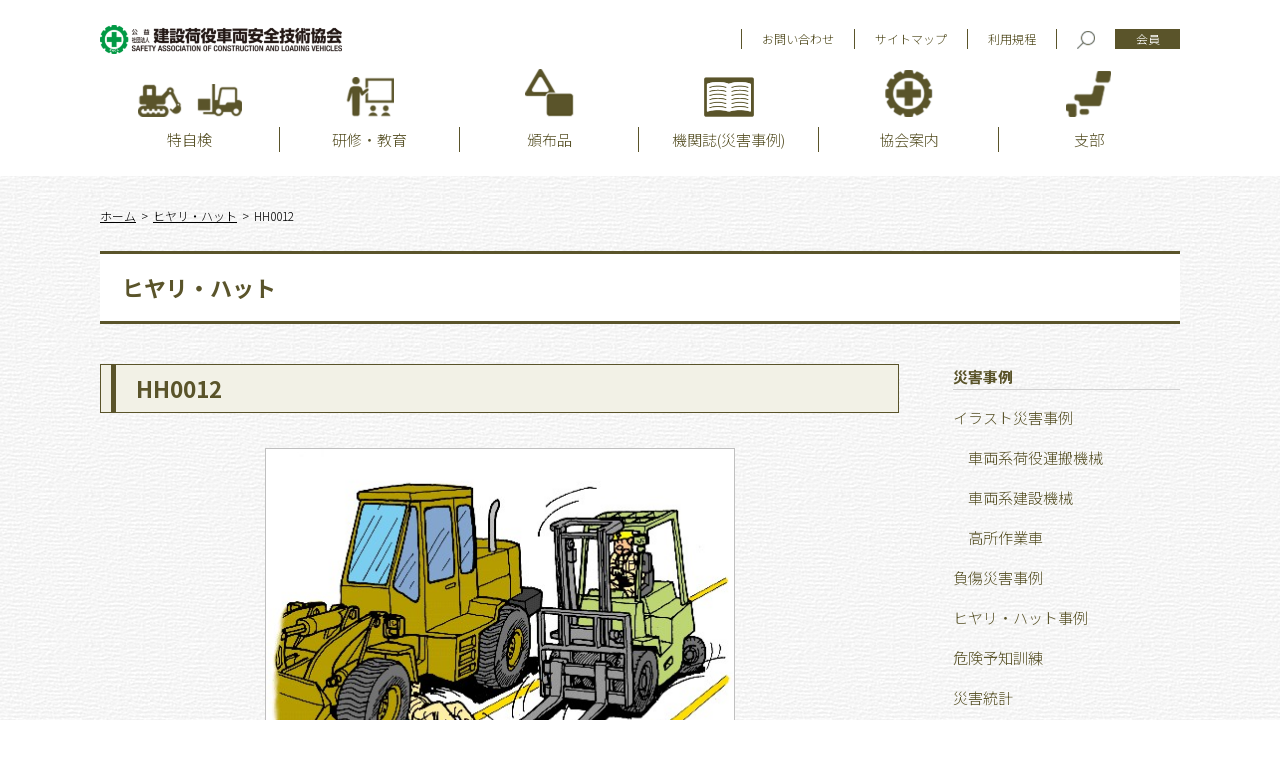

--- FILE ---
content_type: text/html; charset=UTF-8
request_url: https://www.sacl.or.jp/case/unsafe/790
body_size: 57367
content:

<!doctype html>
<html lang="ja">
<head>
  <meta charset="UTF-8" />
  <meta name="viewport" content="width=device-width, initial-scale=1" />
  <link rel="profile" href="https://gmpg.org/xfn/11" />
  <link href="https://www.sacl.or.jp/sa7210/wp-content/themes/twentynineteen_child/images/favicon.ico" rel="shortcut icon" type="image/x-icon" />
  <title>HH0012 &#8211; 建荷協</title>
<meta name='robots' content='max-image-preview:large' />
<link rel='dns-prefetch' href='//ajax.googleapis.com' />
<link rel="alternate" type="application/rss+xml" title="建荷協 &raquo; フィード" href="https://www.sacl.or.jp/feed/" />
<link rel="alternate" type="application/rss+xml" title="建荷協 &raquo; コメントフィード" href="https://www.sacl.or.jp/comments/feed/" />
<link rel="alternate" title="oEmbed (JSON)" type="application/json+oembed" href="https://www.sacl.or.jp/wp-json/oembed/1.0/embed?url=https%3A%2F%2Fwww.sacl.or.jp%2Fcase%2Funsafe%2F790" />
<link rel="alternate" title="oEmbed (XML)" type="text/xml+oembed" href="https://www.sacl.or.jp/wp-json/oembed/1.0/embed?url=https%3A%2F%2Fwww.sacl.or.jp%2Fcase%2Funsafe%2F790&#038;format=xml" />
<style id='wp-img-auto-sizes-contain-inline-css'>
img:is([sizes=auto i],[sizes^="auto," i]){contain-intrinsic-size:3000px 1500px}
/*# sourceURL=wp-img-auto-sizes-contain-inline-css */
</style>
<style id='wp-emoji-styles-inline-css'>

	img.wp-smiley, img.emoji {
		display: inline !important;
		border: none !important;
		box-shadow: none !important;
		height: 1em !important;
		width: 1em !important;
		margin: 0 0.07em !important;
		vertical-align: -0.1em !important;
		background: none !important;
		padding: 0 !important;
	}
/*# sourceURL=wp-emoji-styles-inline-css */
</style>
<style id='wp-block-library-inline-css'>
:root{--wp-block-synced-color:#7a00df;--wp-block-synced-color--rgb:122,0,223;--wp-bound-block-color:var(--wp-block-synced-color);--wp-editor-canvas-background:#ddd;--wp-admin-theme-color:#007cba;--wp-admin-theme-color--rgb:0,124,186;--wp-admin-theme-color-darker-10:#006ba1;--wp-admin-theme-color-darker-10--rgb:0,107,160.5;--wp-admin-theme-color-darker-20:#005a87;--wp-admin-theme-color-darker-20--rgb:0,90,135;--wp-admin-border-width-focus:2px}@media (min-resolution:192dpi){:root{--wp-admin-border-width-focus:1.5px}}.wp-element-button{cursor:pointer}:root .has-very-light-gray-background-color{background-color:#eee}:root .has-very-dark-gray-background-color{background-color:#313131}:root .has-very-light-gray-color{color:#eee}:root .has-very-dark-gray-color{color:#313131}:root .has-vivid-green-cyan-to-vivid-cyan-blue-gradient-background{background:linear-gradient(135deg,#00d084,#0693e3)}:root .has-purple-crush-gradient-background{background:linear-gradient(135deg,#34e2e4,#4721fb 50%,#ab1dfe)}:root .has-hazy-dawn-gradient-background{background:linear-gradient(135deg,#faaca8,#dad0ec)}:root .has-subdued-olive-gradient-background{background:linear-gradient(135deg,#fafae1,#67a671)}:root .has-atomic-cream-gradient-background{background:linear-gradient(135deg,#fdd79a,#004a59)}:root .has-nightshade-gradient-background{background:linear-gradient(135deg,#330968,#31cdcf)}:root .has-midnight-gradient-background{background:linear-gradient(135deg,#020381,#2874fc)}:root{--wp--preset--font-size--normal:16px;--wp--preset--font-size--huge:42px}.has-regular-font-size{font-size:1em}.has-larger-font-size{font-size:2.625em}.has-normal-font-size{font-size:var(--wp--preset--font-size--normal)}.has-huge-font-size{font-size:var(--wp--preset--font-size--huge)}.has-text-align-center{text-align:center}.has-text-align-left{text-align:left}.has-text-align-right{text-align:right}.has-fit-text{white-space:nowrap!important}#end-resizable-editor-section{display:none}.aligncenter{clear:both}.items-justified-left{justify-content:flex-start}.items-justified-center{justify-content:center}.items-justified-right{justify-content:flex-end}.items-justified-space-between{justify-content:space-between}.screen-reader-text{border:0;clip-path:inset(50%);height:1px;margin:-1px;overflow:hidden;padding:0;position:absolute;width:1px;word-wrap:normal!important}.screen-reader-text:focus{background-color:#ddd;clip-path:none;color:#444;display:block;font-size:1em;height:auto;left:5px;line-height:normal;padding:15px 23px 14px;text-decoration:none;top:5px;width:auto;z-index:100000}html :where(.has-border-color){border-style:solid}html :where([style*=border-top-color]){border-top-style:solid}html :where([style*=border-right-color]){border-right-style:solid}html :where([style*=border-bottom-color]){border-bottom-style:solid}html :where([style*=border-left-color]){border-left-style:solid}html :where([style*=border-width]){border-style:solid}html :where([style*=border-top-width]){border-top-style:solid}html :where([style*=border-right-width]){border-right-style:solid}html :where([style*=border-bottom-width]){border-bottom-style:solid}html :where([style*=border-left-width]){border-left-style:solid}html :where(img[class*=wp-image-]){height:auto;max-width:100%}:where(figure){margin:0 0 1em}html :where(.is-position-sticky){--wp-admin--admin-bar--position-offset:var(--wp-admin--admin-bar--height,0px)}@media screen and (max-width:600px){html :where(.is-position-sticky){--wp-admin--admin-bar--position-offset:0px}}

/*# sourceURL=wp-block-library-inline-css */
</style><style id='global-styles-inline-css'>
:root{--wp--preset--aspect-ratio--square: 1;--wp--preset--aspect-ratio--4-3: 4/3;--wp--preset--aspect-ratio--3-4: 3/4;--wp--preset--aspect-ratio--3-2: 3/2;--wp--preset--aspect-ratio--2-3: 2/3;--wp--preset--aspect-ratio--16-9: 16/9;--wp--preset--aspect-ratio--9-16: 9/16;--wp--preset--color--black: #000000;--wp--preset--color--cyan-bluish-gray: #abb8c3;--wp--preset--color--white: #FFF;--wp--preset--color--pale-pink: #f78da7;--wp--preset--color--vivid-red: #cf2e2e;--wp--preset--color--luminous-vivid-orange: #ff6900;--wp--preset--color--luminous-vivid-amber: #fcb900;--wp--preset--color--light-green-cyan: #7bdcb5;--wp--preset--color--vivid-green-cyan: #00d084;--wp--preset--color--pale-cyan-blue: #8ed1fc;--wp--preset--color--vivid-cyan-blue: #0693e3;--wp--preset--color--vivid-purple: #9b51e0;--wp--preset--color--primary: #0073a8;--wp--preset--color--secondary: #005075;--wp--preset--color--dark-gray: #111;--wp--preset--color--light-gray: #767676;--wp--preset--gradient--vivid-cyan-blue-to-vivid-purple: linear-gradient(135deg,rgb(6,147,227) 0%,rgb(155,81,224) 100%);--wp--preset--gradient--light-green-cyan-to-vivid-green-cyan: linear-gradient(135deg,rgb(122,220,180) 0%,rgb(0,208,130) 100%);--wp--preset--gradient--luminous-vivid-amber-to-luminous-vivid-orange: linear-gradient(135deg,rgb(252,185,0) 0%,rgb(255,105,0) 100%);--wp--preset--gradient--luminous-vivid-orange-to-vivid-red: linear-gradient(135deg,rgb(255,105,0) 0%,rgb(207,46,46) 100%);--wp--preset--gradient--very-light-gray-to-cyan-bluish-gray: linear-gradient(135deg,rgb(238,238,238) 0%,rgb(169,184,195) 100%);--wp--preset--gradient--cool-to-warm-spectrum: linear-gradient(135deg,rgb(74,234,220) 0%,rgb(151,120,209) 20%,rgb(207,42,186) 40%,rgb(238,44,130) 60%,rgb(251,105,98) 80%,rgb(254,248,76) 100%);--wp--preset--gradient--blush-light-purple: linear-gradient(135deg,rgb(255,206,236) 0%,rgb(152,150,240) 100%);--wp--preset--gradient--blush-bordeaux: linear-gradient(135deg,rgb(254,205,165) 0%,rgb(254,45,45) 50%,rgb(107,0,62) 100%);--wp--preset--gradient--luminous-dusk: linear-gradient(135deg,rgb(255,203,112) 0%,rgb(199,81,192) 50%,rgb(65,88,208) 100%);--wp--preset--gradient--pale-ocean: linear-gradient(135deg,rgb(255,245,203) 0%,rgb(182,227,212) 50%,rgb(51,167,181) 100%);--wp--preset--gradient--electric-grass: linear-gradient(135deg,rgb(202,248,128) 0%,rgb(113,206,126) 100%);--wp--preset--gradient--midnight: linear-gradient(135deg,rgb(2,3,129) 0%,rgb(40,116,252) 100%);--wp--preset--font-size--small: 19.5px;--wp--preset--font-size--medium: 20px;--wp--preset--font-size--large: 36.5px;--wp--preset--font-size--x-large: 42px;--wp--preset--font-size--normal: 22px;--wp--preset--font-size--huge: 49.5px;--wp--preset--spacing--20: 0.44rem;--wp--preset--spacing--30: 0.67rem;--wp--preset--spacing--40: 1rem;--wp--preset--spacing--50: 1.5rem;--wp--preset--spacing--60: 2.25rem;--wp--preset--spacing--70: 3.38rem;--wp--preset--spacing--80: 5.06rem;--wp--preset--shadow--natural: 6px 6px 9px rgba(0, 0, 0, 0.2);--wp--preset--shadow--deep: 12px 12px 50px rgba(0, 0, 0, 0.4);--wp--preset--shadow--sharp: 6px 6px 0px rgba(0, 0, 0, 0.2);--wp--preset--shadow--outlined: 6px 6px 0px -3px rgb(255, 255, 255), 6px 6px rgb(0, 0, 0);--wp--preset--shadow--crisp: 6px 6px 0px rgb(0, 0, 0);}:where(.is-layout-flex){gap: 0.5em;}:where(.is-layout-grid){gap: 0.5em;}body .is-layout-flex{display: flex;}.is-layout-flex{flex-wrap: wrap;align-items: center;}.is-layout-flex > :is(*, div){margin: 0;}body .is-layout-grid{display: grid;}.is-layout-grid > :is(*, div){margin: 0;}:where(.wp-block-columns.is-layout-flex){gap: 2em;}:where(.wp-block-columns.is-layout-grid){gap: 2em;}:where(.wp-block-post-template.is-layout-flex){gap: 1.25em;}:where(.wp-block-post-template.is-layout-grid){gap: 1.25em;}.has-black-color{color: var(--wp--preset--color--black) !important;}.has-cyan-bluish-gray-color{color: var(--wp--preset--color--cyan-bluish-gray) !important;}.has-white-color{color: var(--wp--preset--color--white) !important;}.has-pale-pink-color{color: var(--wp--preset--color--pale-pink) !important;}.has-vivid-red-color{color: var(--wp--preset--color--vivid-red) !important;}.has-luminous-vivid-orange-color{color: var(--wp--preset--color--luminous-vivid-orange) !important;}.has-luminous-vivid-amber-color{color: var(--wp--preset--color--luminous-vivid-amber) !important;}.has-light-green-cyan-color{color: var(--wp--preset--color--light-green-cyan) !important;}.has-vivid-green-cyan-color{color: var(--wp--preset--color--vivid-green-cyan) !important;}.has-pale-cyan-blue-color{color: var(--wp--preset--color--pale-cyan-blue) !important;}.has-vivid-cyan-blue-color{color: var(--wp--preset--color--vivid-cyan-blue) !important;}.has-vivid-purple-color{color: var(--wp--preset--color--vivid-purple) !important;}.has-black-background-color{background-color: var(--wp--preset--color--black) !important;}.has-cyan-bluish-gray-background-color{background-color: var(--wp--preset--color--cyan-bluish-gray) !important;}.has-white-background-color{background-color: var(--wp--preset--color--white) !important;}.has-pale-pink-background-color{background-color: var(--wp--preset--color--pale-pink) !important;}.has-vivid-red-background-color{background-color: var(--wp--preset--color--vivid-red) !important;}.has-luminous-vivid-orange-background-color{background-color: var(--wp--preset--color--luminous-vivid-orange) !important;}.has-luminous-vivid-amber-background-color{background-color: var(--wp--preset--color--luminous-vivid-amber) !important;}.has-light-green-cyan-background-color{background-color: var(--wp--preset--color--light-green-cyan) !important;}.has-vivid-green-cyan-background-color{background-color: var(--wp--preset--color--vivid-green-cyan) !important;}.has-pale-cyan-blue-background-color{background-color: var(--wp--preset--color--pale-cyan-blue) !important;}.has-vivid-cyan-blue-background-color{background-color: var(--wp--preset--color--vivid-cyan-blue) !important;}.has-vivid-purple-background-color{background-color: var(--wp--preset--color--vivid-purple) !important;}.has-black-border-color{border-color: var(--wp--preset--color--black) !important;}.has-cyan-bluish-gray-border-color{border-color: var(--wp--preset--color--cyan-bluish-gray) !important;}.has-white-border-color{border-color: var(--wp--preset--color--white) !important;}.has-pale-pink-border-color{border-color: var(--wp--preset--color--pale-pink) !important;}.has-vivid-red-border-color{border-color: var(--wp--preset--color--vivid-red) !important;}.has-luminous-vivid-orange-border-color{border-color: var(--wp--preset--color--luminous-vivid-orange) !important;}.has-luminous-vivid-amber-border-color{border-color: var(--wp--preset--color--luminous-vivid-amber) !important;}.has-light-green-cyan-border-color{border-color: var(--wp--preset--color--light-green-cyan) !important;}.has-vivid-green-cyan-border-color{border-color: var(--wp--preset--color--vivid-green-cyan) !important;}.has-pale-cyan-blue-border-color{border-color: var(--wp--preset--color--pale-cyan-blue) !important;}.has-vivid-cyan-blue-border-color{border-color: var(--wp--preset--color--vivid-cyan-blue) !important;}.has-vivid-purple-border-color{border-color: var(--wp--preset--color--vivid-purple) !important;}.has-vivid-cyan-blue-to-vivid-purple-gradient-background{background: var(--wp--preset--gradient--vivid-cyan-blue-to-vivid-purple) !important;}.has-light-green-cyan-to-vivid-green-cyan-gradient-background{background: var(--wp--preset--gradient--light-green-cyan-to-vivid-green-cyan) !important;}.has-luminous-vivid-amber-to-luminous-vivid-orange-gradient-background{background: var(--wp--preset--gradient--luminous-vivid-amber-to-luminous-vivid-orange) !important;}.has-luminous-vivid-orange-to-vivid-red-gradient-background{background: var(--wp--preset--gradient--luminous-vivid-orange-to-vivid-red) !important;}.has-very-light-gray-to-cyan-bluish-gray-gradient-background{background: var(--wp--preset--gradient--very-light-gray-to-cyan-bluish-gray) !important;}.has-cool-to-warm-spectrum-gradient-background{background: var(--wp--preset--gradient--cool-to-warm-spectrum) !important;}.has-blush-light-purple-gradient-background{background: var(--wp--preset--gradient--blush-light-purple) !important;}.has-blush-bordeaux-gradient-background{background: var(--wp--preset--gradient--blush-bordeaux) !important;}.has-luminous-dusk-gradient-background{background: var(--wp--preset--gradient--luminous-dusk) !important;}.has-pale-ocean-gradient-background{background: var(--wp--preset--gradient--pale-ocean) !important;}.has-electric-grass-gradient-background{background: var(--wp--preset--gradient--electric-grass) !important;}.has-midnight-gradient-background{background: var(--wp--preset--gradient--midnight) !important;}.has-small-font-size{font-size: var(--wp--preset--font-size--small) !important;}.has-medium-font-size{font-size: var(--wp--preset--font-size--medium) !important;}.has-large-font-size{font-size: var(--wp--preset--font-size--large) !important;}.has-x-large-font-size{font-size: var(--wp--preset--font-size--x-large) !important;}
/*# sourceURL=global-styles-inline-css */
</style>

<style id='classic-theme-styles-inline-css'>
/*! This file is auto-generated */
.wp-block-button__link{color:#fff;background-color:#32373c;border-radius:9999px;box-shadow:none;text-decoration:none;padding:calc(.667em + 2px) calc(1.333em + 2px);font-size:1.125em}.wp-block-file__button{background:#32373c;color:#fff;text-decoration:none}
/*# sourceURL=/wp-includes/css/classic-themes.min.css */
</style>
<link rel='stylesheet' id='twentynineteen-style-css' href='https://www.sacl.or.jp/sa7210/wp-content/themes/twentynineteen_child/style.css?ver=1768873758' media='all' />
<script src="https://ajax.googleapis.com/ajax/libs/jquery/2.2.4/jquery.min.js?ver=6.9" id="jquery-js"></script>
<link rel="https://api.w.org/" href="https://www.sacl.or.jp/wp-json/" /><link rel="EditURI" type="application/rsd+xml" title="RSD" href="https://www.sacl.or.jp/sa7210/xmlrpc.php?rsd" />
<meta name="generator" content="WordPress 6.9" />
<link rel="canonical" href="https://www.sacl.or.jp/case/unsafe/790" />
<link rel='shortlink' href='https://www.sacl.or.jp/?p=790' />
<style>.recentcomments a{display:inline !important;padding:0 !important;margin:0 !important;}</style>  
  
  <link rel="stylesheet" type="text/css" href="https://www.sacl.or.jp/sa7210/wp-content/themes/twentynineteen_child/css/responsive.css?1727687626">
  <link rel="stylesheet" type="text/css" href="https://www.sacl.or.jp/sa7210/wp-content/themes/twentynineteen_child/css/mobile_menu.css?1593422638">

  
    
    
  <!-- #11 47都道府県研修管理 -->
    
    
  
  <script>
    jQuery(document).ready(function() {
    // サイト内検索の枠の表示非表示
      jQuery('.header .navi .search').on('click', function() {
        jQuery('.header .searchform').fadeIn(100, function() {
         jQuery('html').addClass("show_search");
         jQuery('.header .searchform input[type="text"]').addClass("show");
        });
      });

      jQuery(document).on('click', function(event) {
        if ( !jQuery(event.target).closest('.searchform').length && jQuery('html').hasClass("show_search") ) {
          jQuery('.header .searchform').fadeOut(function() {
            jQuery('.header .searchform input[type="text"]').removeClass("show");
            jQuery('html').removeClass("show_search");
          });
        }
      });
    });
  </script>

</head>

<body class="wp-singular unsafe-template-default single single-unsafe postid-790 wp-embed-responsive wp-theme-twentynineteen wp-child-theme-twentynineteen_child singular image-filters-enabled">
  <div class="header sticky" id="sticky">
    <div id="header" class="container">

      <div class="flex content">
                  <div class="logo">
            <a href="https://www.sacl.or.jp/">
              <img src="https://www.sacl.or.jp/sa7210/wp-content/themes/twentynineteen_child/images/logo.png" alt="建設荷役車両安全技術協会" class="panel" width="242">
            </a>
          </div>
        
        <div class="flex navi">
          <a href="https://www.sacl.or.jp/contact/" class="item">お問い合わせ</a>
          <!-- <a href="" class="item">お知らせ</a> -->
          <a href="https://www.sacl.or.jp/sitemap/" class="item">サイトマップ</a>
          <a href="https://www.sacl.or.jp/regulations/" class="item">利用規程</a>

          <div class="item search">
            <img src="https://www.sacl.or.jp/sa7210/wp-content/themes/twentynineteen_child/images/search.png" width="18" alt="">
            <form id="searchform"  class="searchform" action="https://www.sacl.or.jp/results/">
              <input type="hidden" name="cx" value="012673832940090822481:qjmhq6jkdqp" />
              <input type="hidden" name="ie" value="UTF-8" />
              <input type="text" name="q" size="31" placeholder="サイト内検索" autocomplete="off" />
              <button type="submit" name="sa">
                <img src="https://www.sacl.or.jp/sa7210/wp-content/themes/twentynineteen_child/images/search.png" width="18" alt="">
              </button>
            </form>
          </div>

          <a href="https://www.sacl.or.jp/member/" class="item member">会員</a>
        </div>
      </div>

      <ul class="kerning gnavi">
        <li class="panel item inspection">
          <a href="https://www.sacl.or.jp/inspection/">
            <img src="https://www.sacl.or.jp/sa7210/wp-content/themes/twentynineteen_child/images/gnavi/inspection.png" alt="" class="" width="104">
            <div>特自検</div>
          </a>
          <ul class="pulldown">
            <li class="flex">
              <div class="column">
                <p><b>特自検制度</b></p>
                <a href="https://www.sacl.or.jp/inspection/">特定自主検査</a>
                <a href="https://www.sacl.or.jp/sa7210/wp-content/themes/twentynineteen_child/documents/inspection/law.pdf#view=Fit" target="_blank">関係法令一覧</a>
                <a href="https://www.sacl.or.jp/inspection/specific-criteria/">特定自主検査基準</a>
                <a href="https://www.sacl.or.jp/inspection/regular-guidelines/">定期自主検査指針</a>
                <a href="https://www.sacl.or.jp/sa7210/wp-content/themes/twentynineteen_child/documents/inspection/qualification.pdf#view=Fit" target="_blank">検査資格</a>
                <a href="https://www.sacl.or.jp/sa7210/wp-content/themes/twentynineteen_child/documents/inspection/inspection-list.pdf#view=Fit" target="_blank">対象機械</a>
              </div>
              <div class="column">
                <p><b>技術情報</b></p>
                <a href="https://www.sacl.or.jp/technique-info/i01/">基準値表</a>
                <a href="https://www.sacl.or.jp/technique-info/">記録表・記録表作成支援ソフト</a>
                <a href="https://www.sacl.or.jp/technique-info-relation/">関連情報</a>
              </div>
              <div class="column">
                <p><b>協会の取組み</b></p>
                <a href="https://www.sacl.or.jp/indpection/guidance/">巡回指導</a>
                <a href="https://www.sacl.or.jp/indpection/monthly/">強調月間</a>
                <a href="https://www.sacl.or.jp/invention/">考案賞</a>
                <a href="https://www.sacl.or.jp/risk-assessment/">リスクアセスメント</a>
              </div>
            </li>
          </ul>
        </li>

        <li class="panel item training">
          <a href="https://www.sacl.or.jp/training/">
            <img src="https://www.sacl.or.jp/sa7210/wp-content/themes/twentynineteen_child/images/gnavi/training.png" alt="" class="" width="48">
            <div>研修・教育</div>
          </a>
          <ul class="pulldown">
            <li class="flex">
              <div class="column">
                <p><a href="https://www.sacl.or.jp/trainings/">研修・教育の予定、しおり</a></p>
                <p><a href="https://www.sacl.or.jp/training/reissue">修了証再発行・書替のご案内</a></p>
              </div>
              <div class="column">
                <a href="https://www.sacl.or.jp/training/inspector-business/">検査資格取得研修（事業内検査者）</a>
                <a href="https://www.sacl.or.jp/training/ability/">能⼒向上教育</a>
                <a href="https://www.sacl.or.jp/training/practice/">実務研修</a>
              </div>
              <div class="column">
                <a href="https://www.sacl.or.jp/training/inspector-trader/">検査資格取得研修（検査業者検査員）</a>
                <a href="https://www.sacl.or.jp/training/safety/">安全教育</a>
                <a href="https://www.sacl.or.jp/training/operation/">運転技能講習</a>
              </div>
            </li>
          </ul>
        </li>

        <li class="panel item goods">
          <a href="https://www.sacl.or.jp/goods/">
            <img src="https://www.sacl.or.jp/sa7210/wp-content/themes/twentynineteen_child/images/gnavi/goods.png" alt="" class="" width="49">
            <div>頒布品</div>
          </a>
          <ul class="pulldown">
            <li class="flex">
              <div class="column">
                <p><b>頒布品案内</b></p>
                <a href="https://www.sacl.or.jp/goods/#about" class="panel">ご購入について</a>
                <a href="https://www.sacl.or.jp/goods/#application" class="panel">頒布品購入申込書</a>
                <a href="https://www.sacl.or.jp/goods/#price" class="panel">頒布品価格表</a>
              </div>
              <div class="column">
                <p><b>頒布品説明</b></p>
                <a href="https://www.sacl.or.jp/goods/emblem-seal/" class="panel">標章・シール類</a>
                <a href="https://www.sacl.or.jp/goods/register/" class="panel">記録表・台帳類</a>
                <a href="https://www.sacl.or.jp/goods/reference-book/" class="panel">特自検関連参考図書</a>
              </div>
              <div class="column">
                <p><b>　　</b></p>
                <a href="https://www.sacl.or.jp/goods/other/" class="panel">その他</a>
                <a href="https://www.sacl.or.jp/goods/revision/" class="panel">正誤・訂正情報</a>
              </div>
            </li>
          </ul>
        </li>

        <!-- <li class="panel item case">
          <a href="<?//php echo esc_url( home_url('/case/') ); ?>">
            <img src="<?//php echo get_stylesheet_directory_uri(); ?>/images/gnavi/case.png" alt="" class="" width="50">
            <div>災害事例</div>
          </a>
          <ul class="pulldown">
            <li class="flex">
              <div class="column">
                <a href="<?//php echo esc_url( home_url('/case/?pg="illust"') ); ?>">イラスト災害事例</a>
                <a class="case_sub" href="<?//php echo esc_url( home_url('/case/disaster/cargo/') ); ?>">車両系荷役運搬機械</a>
                <a class="case_sub" href="<?//php echo esc_url( home_url('/case/disaster/construction/') ); ?>">車両系建設機械</a>
                <a class="case_sub" href="<?//php echo esc_url( home_url('/case/disaster/high/') ); ?>">高所作業車</a>
              </div>
              <div class="column">
                <a href="<?//php echo esc_url( home_url('/case/injury/') ); ?>">負傷災害事例</a>
                <a href="<?//php echo esc_url( home_url('/case/unsafe/') ); ?>">ヒヤリ・ハット事例</a>
              </div>
              <div class="column">
                <a href="<?//php echo esc_url( home_url('/case/practice/') ); ?>">危険予知訓練</a>
                <a href="<?//php echo esc_url( home_url('/case/statistics/') ); ?>">災害統計</a>
              </div>
            </li>
          </ul>
        </li> -->

        <li class="panel item bulletin">
          <a href="https://www.sacl.or.jp/bulletin/">
            <img src="https://www.sacl.or.jp/sa7210/wp-content/themes/twentynineteen_child/images/gnavi/bulletin.png" alt="" class="" width="50">
            <div>機関誌(災害事例)</div>
          </a>
          <ul class="pulldown">
            <li class="flex">
              <div class="column">
                <p><b>災害事例</b></p>
                <a href="https://www.sacl.or.jp/case/?pg=illust">イラスト災害事例</a>
                <a class="case_sub" href="https://www.sacl.or.jp/case/disaster/cargo/">車両系荷役運搬機械</a>
                <a class="case_sub" href="https://www.sacl.or.jp/case/disaster/construction/">車両系建設機械</a>
                <a class="case_sub" href="https://www.sacl.or.jp/case/disaster/high/">高所作業車</a>
                <a href="https://www.sacl.or.jp/case/injury/">負傷災害事例</a>
                <a href="https://www.sacl.or.jp/case/unsafe/">ヒヤリ・ハット事例</a>
                <a href="https://www.sacl.or.jp/case/practice/">危険予知訓練</a>
                <a href="https://www.sacl.or.jp/case/statistics/">災害統計</a>
              </div>
              <div class="column">
                <p><b>機関誌バックナンバー</b></p>
                <a href="https://www.sacl.or.jp/bulletin/book">機関誌バックナンバー</a>
              </div>
              <div class="column">
                <p><b>機関誌 過去の連載講座より</b></p>
                <a href="https://www.sacl.or.jp/member/past_course01">そこが知りたい！「実践　働き方改革　労務管理講座」（全7回）</a>
                <a href="https://www.sacl.or.jp/member/past_course02">実践リスクアセスメント講座（全6回）</a>
                <a href="https://www.sacl.or.jp/member/past_course03">実践メンタルヘルス講座（全6回）</a>
                <a href="https://www.sacl.or.jp/member/past_course04">品質・安全講座　ヒューマンファクターシリーズ（全10回）</a>
              </div>
            </li>
          </ul>
        </li>

        <li class="panel item guide">
          <a href="https://www.sacl.or.jp/guide/">
            <img src="https://www.sacl.or.jp/sa7210/wp-content/themes/twentynineteen_child/images/gnavi/guide.png" alt="" class="" width="48">
            <div>協会案内</div>
          </a>
          <ul class="pulldown">
            <li class="flex">
              <div class="column">
                <p><b>協会案内</b></p>
                <a href="https://www.sacl.or.jp/guide/">協会概要</a>
                <!-- <a href="">組織・あゆみ</a> -->
                <a href="https://www.sacl.or.jp/guide/current/">協会現況</a>
                <a href="https://www.sacl.or.jp/guide/join/">入会案内</a>
              </div>
              <div class="column">
                <p><b>協会の活動</b></p>
                <a href="https://www.sacl.or.jp/guide/promotion">特⾃検の普及促進</a>
                <a href="https://www.sacl.or.jp/guide/run/">研修教育等の実施</a>
                <a href="https://www.sacl.or.jp/guide/offer/">情報・資料の提供</a>
                <a href="https://www.sacl.or.jp/guide/strengthen/">検査・整備の基盤強化</a>
                <a href="https://www.sacl.or.jp/guide/committee/">委員会活動</a>
                <!-- <a href="">経営分析ツール</a> -->

              </div>
              <div class="column">
                <p><b>その他</b></p>
                <a href="https://www.sacl.or.jp/faq">よくある質問</a>
                <a href="https://www.sacl.or.jp/download/">ダウンロード</a>
                <a href="https://www.sacl.or.jp/link/">リンク</a>
              </div>
            </li>
          </ul>
        </li>

        <li class="panel item branch">
          <a href="https://www.sacl.or.jp/branch/">
            <img src="https://www.sacl.or.jp/sa7210/wp-content/themes/twentynineteen_child/images/gnavi/branch.png" alt="" class="" width="45">
            <div>支部</div>
          </a>
          <ul class="pulldown">
            <li class="flex">
              <div class="column">
                <a href="https://www.sacl.or.jp/branch/hokkaido/">北海道支部</a>
                <a href="https://www.sacl.or.jp/branch/aomori/">青森県支部</a>
                <a href="https://www.sacl.or.jp/branch/iwate/">岩手県支部</a>
                <a href="https://www.sacl.or.jp/branch/miyagi/">宮城県支部</a>
                <a href="https://www.sacl.or.jp/branch/akita/">秋田県支部</a>
                <a href="https://www.sacl.or.jp/branch/yamagata/">山形県支部</a>
                <a href="https://www.sacl.or.jp/branch/fukushima/">福島県支部</a>
              </div>
              <div class="column">
                <a href="https://www.sacl.or.jp/branch/ibaraki/">茨城県支部</a>
                <a href="https://www.sacl.or.jp/branch/tochigi/">栃木県支部</a>
                <a href="https://www.sacl.or.jp/branch/gunma/">群馬県支部</a>
                <a href="https://www.sacl.or.jp/branch/saitama/">埼玉県支部</a>
                <a href="https://www.sacl.or.jp/branch/chiba/">千葉県支部</a>
                <a href="https://www.sacl.or.jp/branch/tokyo/">東京都支部</a>
                <a href="https://www.sacl.or.jp/branch/kanagawa/">神奈川県支部</a>
              </div>
              <div class="column">
                <a href="https://www.sacl.or.jp/branch/niigata/">新潟県支部</a>
                <a href="https://www.sacl.or.jp/branch/toyama/">富山県支部</a>
                <a href="https://www.sacl.or.jp/branch/ishikawa/">石川県支部</a>
                <a href="https://www.sacl.or.jp/branch/fukui/">福井県支部</a>
                <a href="https://www.sacl.or.jp/branch/yamanashi/">山梨県支部</a>
                <a href="https://www.sacl.or.jp/branch/nagano/">長野県支部</a>
                <a href="https://www.sacl.or.jp/branch/gifu/">岐阜県支部</a>
              </div>
              <div class="column">
                <a href="https://www.sacl.or.jp/branch/shizuoka/">静岡県支部</a>
                <a href="https://www.sacl.or.jp/branch/aichi/">愛知県支部</a>
                <a href="https://www.sacl.or.jp/branch/mie/">三重県支部</a>
                <a href="https://www.sacl.or.jp/branch/shiga/">滋賀県支部</a>
                <a href="https://www.sacl.or.jp/branch/kyoto/">京都支部</a>
                <a href="https://www.sacl.or.jp/branch/osaka/">大阪府支部</a>
                <a href="https://www.sacl.or.jp/branch/hyogo/">兵庫県支部</a>
              </div>
              <div class="column">
                <a href="https://www.sacl.or.jp/branch/nara/">奈良県支部</a>
                <a href="https://www.sacl.or.jp/branch/wakayama/">和歌山県支部</a>
                <a href="https://www.sacl.or.jp/branch/tottori/">鳥取県支部</a>
                <a href="https://www.sacl.or.jp/branch/shimane/">島根県支部</a>
                <a href="https://www.sacl.or.jp/branch/okayama/">岡山県支部</a>
                <a href="https://www.sacl.or.jp/branch/hiroshima/">広島県支部</a>
                <a href="https://www.sacl.or.jp/branch/yamaguchi/">山口県支部</a>
              </div>
              <div class="column">
                <a href="https://www.sacl.or.jp/branch/tokushima/">徳島県支部</a>
                <a href="https://www.sacl.or.jp/branch/kagawa/">香川県支部</a>
                <a href="https://www.sacl.or.jp/branch/ehime/">愛媛県支部</a>
                <a href="https://www.sacl.or.jp/branch/kochi/">高知県支部</a>
                <a href="https://www.sacl.or.jp/branch/fukuoka/">福岡県支部</a>
                <a href="https://www.sacl.or.jp/branch/saga/">佐賀県支部</a>
                <a href="https://www.sacl.or.jp/branch/nagasaki/">長崎県支部</a>
              </div>
              <div class="column">
                <a href="https://www.sacl.or.jp/branch/kumamoto/">熊本県支部</a>
                <a href="https://www.sacl.or.jp/branch/oita/">大分県支部</a>
                <a href="https://www.sacl.or.jp/branch/miyazaki/">宮崎県支部</a>
                <a href="https://www.sacl.or.jp/branch/kagoshima/">鹿児島県支部</a>
                <a href="https://www.sacl.or.jp/branch/okinawa/">沖縄県支部</a>
              </div>
            </li>
          </ul>
        </li>
      </ul>

    </div><!-- .container -->
  </div><!-- .header -->

  <!-- スマホメニュー -->
  <div class="mobile">
    <div class="icon"><span></span><span></span><span></span></div>
    <div id="menu" class="menu">
      <ul class="scroll">
        <li class="panel item inspection"><p>特自検</p>
          <div class="menus">
            <p><a href="https://www.sacl.or.jp/inspection/">特定自主検査</a></p>
            <p><a href="https://www.sacl.or.jp/sa7210/wp-content/themes/twentynineteen_child/documents/inspection/law.pdf#view=Fit" target="_blank">関係法令一覧</a></p>
            <p><a href="https://www.sacl.or.jp/inspection/specific-criteria/">特定自主検査基準</a></p>
            <p><a href="https://www.sacl.or.jp/inspection/regular-guidelines/">定期自主検査指針</a></p>
            <p><a href="https://www.sacl.or.jp/sa7210/wp-content/themes/twentynineteen_child/documents/inspection/qualification.pdf#view=Fit" target="_blank">検査資格</a></p>
            <p><a href="https://www.sacl.or.jp/sa7210/wp-content/themes/twentynineteen_child/documents/inspection/inspection-list.pdf#view=Fit" target="_blank">対象機械</a></p>
            <p><a href="https://www.sacl.or.jp/technique-info/i01/">基準値表</a></p>
            <p><a href="https://www.sacl.or.jp/technique-info/">記録表・記録表作成支援ソフト</a></p>
            <p><a href="https://www.sacl.or.jp/technique-info-relation/">関連情報</a></p>
            <p><a href="https://www.sacl.or.jp/indpection/guidance/">巡回指導</a></p>
            <p><a href="https://www.sacl.or.jp/indpection/monthly/">強調月間</a></p>
            <p><a href="https://www.sacl.or.jp/invention/">考案賞</a></p>
            <p><a href="https://www.sacl.or.jp/risk-assessment/">リスクアセスメント</a></p>
            <!-- <p><a href="">レンタル機械のガイドライン</a></p> -->
          </div>
        </li>

        <li class="panel item training"><p>研修・教育</p>
          <div class="menus">
            <p><a href="https://www.sacl.or.jp/training/">研修・教育</a></p>
            <p><a href="https://www.sacl.or.jp/trainings/">研修・教育の予定、しおり</a></p>
            <p><a href="https://www.sacl.or.jp/training/reissue">修了証再発行・書替のご案内</a></p>
            <p><a href="https://www.sacl.or.jp/training/inspector-business/">検査資格取得研修（事業内検査者）</a></p>
            <p><a href="https://www.sacl.or.jp/training/inspector-trader/">検査資格取得研修（検査業者検査員）</a></p>
            <p><a href="https://www.sacl.or.jp/training/ability/">能⼒向上教育</a></p>
            <p><a href="https://www.sacl.or.jp/training/practice/">実務研修</a></p>
            <p><a href="https://www.sacl.or.jp/training/safety/">安全教育</a></p>
            <p><a href="https://www.sacl.or.jp/training/operation/">運転技能講習</a></p>
            <p><a href="https://www.sacl.or.jp/faq/">よくある質問</a></p>
            <p><a href="https://www.sacl.or.jp/download/">ダウンロード</a></p>
          </div>
        </li>

        <li class="panel item goods"><p>頒布品</p>
          <div class="menus">
            <p><a href="https://www.sacl.or.jp/goods/">頒布品</a></p>
            <p><a href="javascript:void(0);" data-link="https://www.sacl.or.jp/goods/#about" class="panel in_page_link">ご購入について</a></p>
            <p><a href="javascript:void(0);" data-link="https://www.sacl.or.jp/goods/#application" class="panel in_page_link">頒布品購入申込書</a></p>
            <p><a href="javascript:void(0);" data-link="https://www.sacl.or.jp/goods/#price" class="panel in_page_link">頒布品価格表</a></p>
            <p><a href="https://www.sacl.or.jp/goods/emblem-seal/" class="panel">標章・シール類</a></p>
            <p><a href="https://www.sacl.or.jp/goods/register/" class="panel">記録表・台帳類</a></p>
            <p><a href="https://www.sacl.or.jp/goods/reference-book/" class="panel">特自検関連参考図書</a></p>
            <p><a href="https://www.sacl.or.jp/goods/other/" class="panel">その他</a></p>
            <p><a href="https://www.sacl.or.jp/goods/revision/" class="panel">正誤・訂正情報</a></p>
          </div>
        </li>

        <li class="panel item case"><p>機関誌(災害事例)</p>
          <div class="menus">
            <p><a href="https://www.sacl.or.jp/case/?pg=illust">イラスト災害事例</a></p>
            <p><a href="https://www.sacl.or.jp/case/disaster/cargo/">車両系荷役運搬機械</a></p>
            <p><a href="https://www.sacl.or.jp/case/disaster/construction/">車両系建設機械</a></p>
            <p><a href="https://www.sacl.or.jp/case/disaster/high/">高所作業車</a></p>
            <p><a href="https://www.sacl.or.jp/case/injury/">負傷災害事例</a></p>
            <p><a href="https://www.sacl.or.jp/case/unsafe/">ヒヤリ・ハット事例</a></p>
            <p><a href="https://www.sacl.or.jp/case/practice/">危険予知訓練</a></p>
            <p><a href="https://www.sacl.or.jp/case/statistics/">災害統計</a></p>
            <br>
            <p><a href="https://www.sacl.or.jp/bulletin/book">機関誌バックナンバー</a></p>
            <br>
            <p>
              <a href="https://www.sacl.or.jp/member/past_course01">そこが知りたい！「実践　働き方改革　労務管理講座」（全7回）</a>
            </p>
            <p><a href="https://www.sacl.or.jp/member/past_course02">実践リスクアセスメント講座（全6回）</a></p>
            <p><a href="https://www.sacl.or.jp/member/past_course03">実践メンタルヘルス講座（全6回）</a></p>
            <p><a href="https://www.sacl.or.jp/member/past_course04">品質・安全講座　ヒューマンファクターシリーズ（全10回）</a></p>
          </div>
        </li>

        <li class="panel item guide"><p>協会案内</p>
          <div class="menus">
            <p><a href="https://www.sacl.or.jp/guide/">協会概要</a></p>
            <!-- <p><a href="">組織・あゆみ</a></p> -->
            <p><a href="https://www.sacl.or.jp/guide/current/">協会現況</a></p>
            <p><a href="https://www.sacl.or.jp/guide/join/">入会案内</a></p>
            <p><a href="https://www.sacl.or.jp/guide/promotion">特⾃検の普及促進</a></p>
            <p><a href="https://www.sacl.or.jp/guide/run/">研修教育等の実施</a></p>
            <p><a href="https://www.sacl.or.jp/guide/offer/">情報・資料の提供</a></p>
            <p><a href="https://www.sacl.or.jp/guide/strengthen/">検査・整備の基盤強化</a></p>
            <p><a href="https://www.sacl.or.jp/guide/committee/">委員会活動</a></p>
            <!-- <p><a href="">経営分析ツール</a></p> -->
            <p><a href="https://www.sacl.or.jp/faq">よくある質問</a></p>
            <p><a href="https://www.sacl.or.jp/download/">ダウンロード</a></p>
            <p><a href="https://www.sacl.or.jp/link/">リンク</a></p>
          </div>
        </li>

        <li class="panel item branch"><p>支部</p>
          <div class="menus">
            <p><a href="https://www.sacl.or.jp/branch/">支部について</a></p>
            <p><a href="https://www.sacl.or.jp/branch/hokkaido/">北海道支部</a></p>
            <p><a href="https://www.sacl.or.jp/branch/aomori/">青森県支部</a></p>
            <p><a href="https://www.sacl.or.jp/branch/iwate/">岩手県支部</a></p>
            <p><a href="https://www.sacl.or.jp/branch/miyagi/">宮城県支部</a></p>
            <p><a href="https://www.sacl.or.jp/branch/akita/">秋田県支部</a></p>
            <p><a href="https://www.sacl.or.jp/branch/yamagata/">山形県支部</a></p>
            <p><a href="https://www.sacl.or.jp/branch/fukushima/">福島県支部</a></p>
            <p><a href="https://www.sacl.or.jp/branch/ibaraki/">茨城県支部</a></p>
            <p><a href="https://www.sacl.or.jp/branch/tochigi/">栃木県支部</a></p>
            <p><a href="https://www.sacl.or.jp/branch/gunma/">群馬県支部</a></p>
            <p><a href="https://www.sacl.or.jp/branch/saitama/">埼玉県支部</a></p>
            <p><a href="https://www.sacl.or.jp/branch/chiba/">千葉県支部</a></p>
            <p><a href="https://www.sacl.or.jp/branch/tokyo/">東京都支部</a></p>
            <p><a href="https://www.sacl.or.jp/branch/kanagawa/">神奈川県支部</a></p>
            <p><a href="https://www.sacl.or.jp/branch/niigata/">新潟県支部</a></p>
            <p><a href="https://www.sacl.or.jp/branch/toyama/">富山県支部</a></p>
            <p><a href="https://www.sacl.or.jp/branch/ishikawa/">石川県支部</a></p>
            <p><a href="https://www.sacl.or.jp/branch/fukui/">福井県支部</a></p>
            <p><a href="https://www.sacl.or.jp/branch/yamanashi/">山梨県支部</a></p>
            <p><a href="https://www.sacl.or.jp/branch/nagano/">長野県支部</a></p>
            <p><a href="https://www.sacl.or.jp/branch/gifu/">岐阜県支部</a></p>
            <p><a href="https://www.sacl.or.jp/branch/shizuoka/">静岡県支部</a></p>
            <p><a href="https://www.sacl.or.jp/branch/aichi/">愛知県支部</a></p>
            <p><a href="https://www.sacl.or.jp/branch/mie/">三重県支部</a></p>
            <p><a href="https://www.sacl.or.jp/branch/shiga/">滋賀県支部</a></p>
            <p><a href="https://www.sacl.or.jp/branch/kyoto/">京都支部</a></p>
            <p><a href="https://www.sacl.or.jp/branch/osaka/">大阪府支部</a></p>
            <p><a href="https://www.sacl.or.jp/branch/hyogo/">兵庫県支部</a></p>
            <p><a href="https://www.sacl.or.jp/branch/nara/">奈良県支部</a></p>
            <p><a href="https://www.sacl.or.jp/branch/wakayama/">和歌山県支部</a></p>
            <p><a href="https://www.sacl.or.jp/branch/tottori/">鳥取県支部</a></p>
            <p><a href="https://www.sacl.or.jp/branch/shimane/">島根県支部</a></p>
            <p><a href="https://www.sacl.or.jp/branch/okayama/">岡山県支部</a></p>
            <p><a href="https://www.sacl.or.jp/branch/hiroshima/">広島県支部</a></p>
            <p><a href="https://www.sacl.or.jp/branch/yamaguchi/">山口県支部</a></p>
            <p><a href="https://www.sacl.or.jp/branch/tokushima/">徳島県支部</a></p>
            <p><a href="https://www.sacl.or.jp/branch/kagawa/">香川県支部</a></p>
            <p><a href="https://www.sacl.or.jp/branch/ehime/">愛媛県支部</a></p>
            <p><a href="https://www.sacl.or.jp/branch/kochi/">高知県支部</a></p>
            <p><a href="https://www.sacl.or.jp/branch/fukuoka/">福岡県支部</a></p>
            <p><a href="https://www.sacl.or.jp/branch/saga/">佐賀県支部</a></p>
            <p><a href="https://www.sacl.or.jp/branch/nagasaki/">長崎県支部</a></p>
            <p><a href="https://www.sacl.or.jp/branch/kumamoto/">熊本県支部</a></p>
            <p><a href="https://www.sacl.or.jp/branch/oita/">大分県支部</a></p>
            <p><a href="https://www.sacl.or.jp/branch/miyazaki/">宮崎県支部</a></p>
            <p><a href="https://www.sacl.or.jp/branch/kagoshima/">鹿児島県支部</a></p>
            <p><a href="https://www.sacl.or.jp/branch/okinawa/">沖縄県支部</a></p>
          </div>
        </li>
        <li class="">
          <p style="margin: 20px 0 0; padding: 5px 0; background:#5a542a; text-align:center;">
            <a href="https://www.sacl.or.jp/member/" style="color:#fff; display:block;">会員</a>
          </p>
        </li>

        <li class="" style="margin:20px 0 0;"><a href="https://www.sacl.or.jp/contact/">お問い合わせ</a></li>
        <li class="" style="margin:10px 0 0;"><a href="https://www.sacl.or.jp/sitemap/">サイトマップ</a></li>
        <li class="" style="margin:10px 0 0;"><a href="https://www.sacl.or.jp/regulations/">利用規程</a></li>
      </ul>

    </div>
    <div class="background"></div>
  </div>
  <!-- スマホメニュー -->

<div class=" breadcrumb"><ul id="breadcrumb" class="container"><li class="panel"><a href="https://www.sacl.or.jp"><span>ホーム</span></a></li><li class="panel"><a href="https://www.sacl.or.jp/case/unsafe/"><span>ヒヤリ・ハット</span></a></li><li class="panel"><span>HH0012</span></li></ul></div>
<div class="page-title">
  <div class="container">
    <h1 class="item">ヒヤリ・ハット</h1>
  </div><!-- .container -->
</div><!-- .keyvisual -->

<div class="contents page case">
  <div class="flex container">
    <div class="main">
      <div class="section">
        <div class="section-title">
          <h2 class="item">HH0012</h2>
        </div>

        
        <div class="text">
          <p><img class="alignnone size-full wp-image-791" src="https://www.sacl.or.jp/sa7210/wp-content/uploads/unsafe/0312.jpg" alt="" width="470" height="333" /></p>
<p>&nbsp;</p>
<p>　フォークリフトで走行中、整備中のホイールローダーの下から急に作業者の足が出てきてひきそうになった。</p>        </div>

                          
      </div>

      <div class="section prev_next">
        <a href="https://www.sacl.or.jp/case/unsafe/787" rel="prev">前の事例へ 【HH0005】</a>        <a href="https://www.sacl.or.jp/case/unsafe/793" rel="next">次の事例へ 【HH0011】</a>      </div>
      
    </div><!-- .main -->

    <div class="sub kerning">
  <div class="section navi">
    <p style="border-bottom:1px solid #cfcfcf;"><b>災害事例</b></p>
    <a href="https://www.sacl.or.jp/case/?pg=illust">イラスト災害事例</a>
    <a href="https://www.sacl.or.jp/case/disaster/cargo/" class="child">車両系荷役運搬機械</a>
    <a href="https://www.sacl.or.jp/case/disaster/construction/" class="child">車両系建設機械</a>
    <a href="https://www.sacl.or.jp/case/disaster/high/" class="child">高所作業車</a>
    <a href="https://www.sacl.or.jp/case/injury/">負傷災害事例</a>
    <a href="https://www.sacl.or.jp/case/unsafe/">ヒヤリ・ハット事例</a>
    <a href="https://www.sacl.or.jp/case/practice/">危険予知訓練</a>
    <a href="https://www.sacl.or.jp/case/statistics/">災害統計</a>
  </div>

  <p style="margin:2em 0 0; border-bottom:1px solid #aaa;"><b>イラスト災害事例の絞り込み</b></p>
  <form action="https://www.sacl.or.jp/" method="GET" class="refine">
    <nav class="category">
      <select  name='disaster_cause' id='disaster_cause' class='postform'>
	<option value=''>起因物を選択</option>
	<option class="level-0" value="forklift-all">フォークリフト（すべて）</option>
	<option class="level-0" value="forklift-counter">フォークリフト（カウンター式）</option>
	<option class="level-0" value="forklift-other">フォークリフト（その他）</option>
	<option class="level-0" value="rough">不整地運搬車</option>
	<option class="level-0" value="cargo-other">その他の荷役運搬機械</option>
	<option class="level-0" value="%e6%95%b4%e5%9c%b0%e3%83%bb%e9%81%8b%e6%90%ac%e3%83%bb%e7%a9%8d%e8%be%bc%e3%81%bf%e6%a9%9f%e6%a2%b0">整地・運搬・積込み機械</option>
	<option class="level-0" value="%e6%8e%98%e5%89%8a%e7%94%a8%e6%a9%9f%e6%a2%b0">掘削用機械</option>
	<option class="level-0" value="%e5%9f%ba%e7%a4%8e%e5%b7%a5%e4%ba%8b%e7%94%a8%e6%a9%9f%e6%a2%b0">基礎工事用機械</option>
	<option class="level-0" value="%e7%b7%a0%e5%9b%ba%e3%82%81%e7%94%a8%e6%a9%9f%e6%a2%b0">締固め用機械</option>
	<option class="level-0" value="%e3%82%b3%e3%83%b3%e3%82%af%e3%83%aa%e3%83%bc%e3%83%88%e6%89%93%e8%a8%ad%e7%94%a8%e6%a9%9f%e6%a2%b0">コンクリート打設用機械</option>
	<option class="level-0" value="%e8%a7%a3%e4%bd%93%e7%94%a8%e6%a9%9f%e6%a2%b0">解体用機械</option>
	<option class="level-0" value="high-all">高所作業車（すべて）</option>
	<option class="level-0" value="high-boom">高所作業車（ブーム式）</option>
	<option class="level-0" value="high-other">高所作業車（その他）</option>
</select>
    </nav>

    <nav class="category">
      <select  name='disaster_accident' id='disaster_accident' class='postform'>
	<option value=''>事故の型を選択</option>
	<option class="level-0" value="%e5%a2%9c%e8%90%bd%e3%80%81%e8%bb%a2%e8%90%bd">墜落、転落</option>
	<option class="level-0" value="%e8%bb%a2%e5%80%92">転倒</option>
	<option class="level-0" value="%e6%bf%80%e7%aa%81">激突</option>
	<option class="level-0" value="%e9%a3%9b%e6%9d%a5%e3%80%81%e8%90%bd%e4%b8%8b">飛来、落下</option>
	<option class="level-0" value="%e5%b4%a9%e5%a3%8a%e3%80%81%e5%80%92%e5%a3%8a">崩壊、倒壊</option>
	<option class="level-0" value="%e6%bf%80%e7%aa%81%e3%81%95%e3%82%8c">激突され</option>
	<option class="level-0" value="%e3%81%af%e3%81%95%e3%81%be%e3%82%8c%e3%80%81%e5%b7%bb%e3%81%8d%e8%be%bc%e3%81%be%e3%82%8c">はさまれ、巻き込まれ</option>
	<option class="level-0" value="%e3%81%9d%e3%81%ae%e4%bb%96">その他</option>
</select>
    </nav>
    <input type="text" name="s" id="searchInput" value="" placeholder="キーワードを入力" autocomplete="off"  />
    <input type="hidden" name="post_type" value="">
    <input type="submit" value="検索">
  </form>

</div><!-- .sub -->

  </div><!-- .container -->

</div><!-- .contents -->

<div class="footer">
  <div id="footer" class="flex container navi">
    <a href="https://www.sacl.or.jp/inspection/" class="item">特自検</a>
    <a href="https://www.sacl.or.jp/training/" class="item">研修・教育</a>
    <a href="https://www.sacl.or.jp/goods/" class="item">頒布品</a>
    <a href="https://www.sacl.or.jp/case/" class="item">災害事例</a>
    <a href="https://www.sacl.or.jp/guide/" class="item">協会案内</a>
    <a href="https://www.sacl.or.jp/branch/" class="item">支部</a>
  </div>

  <div class="container logo">
    <a href="https://www.sacl.or.jp/">
      <img src="https://www.sacl.or.jp/sa7210/wp-content/themes/twentynineteen_child/images/logo.png" alt="建設荷役車両安全技術協会" class="panel" width="458">
    </a>
  </div>

  <a href="#" class="panel to-top"><img src="https://www.sacl.or.jp/sa7210/wp-content/themes/twentynineteen_child/images/to-top.png" alt="" onload="this.width=this.width*0.5"></a>
</div><!-- .footer -->


<div class="copyright">
  <img src="https://www.sacl.or.jp/sa7210/wp-content/themes/twentynineteen_child/images/copyright.png" alt="© 1999 Safety Association of Construction and Loading Vehicles" class="panel" width="310">
</div><!-- .copyright -->

<script type="speculationrules">
{"prefetch":[{"source":"document","where":{"and":[{"href_matches":"/*"},{"not":{"href_matches":["/sa7210/wp-*.php","/sa7210/wp-admin/*","/sa7210/wp-content/uploads/*","/sa7210/wp-content/*","/sa7210/wp-content/plugins/*","/sa7210/wp-content/themes/twentynineteen_child/*","/sa7210/wp-content/themes/twentynineteen/*","/*\\?(.+)"]}},{"not":{"selector_matches":"a[rel~=\"nofollow\"]"}},{"not":{"selector_matches":".no-prefetch, .no-prefetch a"}}]},"eagerness":"conservative"}]}
</script>
<script id="wp-emoji-settings" type="application/json">
{"baseUrl":"https://s.w.org/images/core/emoji/17.0.2/72x72/","ext":".png","svgUrl":"https://s.w.org/images/core/emoji/17.0.2/svg/","svgExt":".svg","source":{"concatemoji":"https://www.sacl.or.jp/sa7210/wp-includes/js/wp-emoji-release.min.js?ver=6.9"}}
</script>
<script type="module">
/*! This file is auto-generated */
const a=JSON.parse(document.getElementById("wp-emoji-settings").textContent),o=(window._wpemojiSettings=a,"wpEmojiSettingsSupports"),s=["flag","emoji"];function i(e){try{var t={supportTests:e,timestamp:(new Date).valueOf()};sessionStorage.setItem(o,JSON.stringify(t))}catch(e){}}function c(e,t,n){e.clearRect(0,0,e.canvas.width,e.canvas.height),e.fillText(t,0,0);t=new Uint32Array(e.getImageData(0,0,e.canvas.width,e.canvas.height).data);e.clearRect(0,0,e.canvas.width,e.canvas.height),e.fillText(n,0,0);const a=new Uint32Array(e.getImageData(0,0,e.canvas.width,e.canvas.height).data);return t.every((e,t)=>e===a[t])}function p(e,t){e.clearRect(0,0,e.canvas.width,e.canvas.height),e.fillText(t,0,0);var n=e.getImageData(16,16,1,1);for(let e=0;e<n.data.length;e++)if(0!==n.data[e])return!1;return!0}function u(e,t,n,a){switch(t){case"flag":return n(e,"\ud83c\udff3\ufe0f\u200d\u26a7\ufe0f","\ud83c\udff3\ufe0f\u200b\u26a7\ufe0f")?!1:!n(e,"\ud83c\udde8\ud83c\uddf6","\ud83c\udde8\u200b\ud83c\uddf6")&&!n(e,"\ud83c\udff4\udb40\udc67\udb40\udc62\udb40\udc65\udb40\udc6e\udb40\udc67\udb40\udc7f","\ud83c\udff4\u200b\udb40\udc67\u200b\udb40\udc62\u200b\udb40\udc65\u200b\udb40\udc6e\u200b\udb40\udc67\u200b\udb40\udc7f");case"emoji":return!a(e,"\ud83e\u1fac8")}return!1}function f(e,t,n,a){let r;const o=(r="undefined"!=typeof WorkerGlobalScope&&self instanceof WorkerGlobalScope?new OffscreenCanvas(300,150):document.createElement("canvas")).getContext("2d",{willReadFrequently:!0}),s=(o.textBaseline="top",o.font="600 32px Arial",{});return e.forEach(e=>{s[e]=t(o,e,n,a)}),s}function r(e){var t=document.createElement("script");t.src=e,t.defer=!0,document.head.appendChild(t)}a.supports={everything:!0,everythingExceptFlag:!0},new Promise(t=>{let n=function(){try{var e=JSON.parse(sessionStorage.getItem(o));if("object"==typeof e&&"number"==typeof e.timestamp&&(new Date).valueOf()<e.timestamp+604800&&"object"==typeof e.supportTests)return e.supportTests}catch(e){}return null}();if(!n){if("undefined"!=typeof Worker&&"undefined"!=typeof OffscreenCanvas&&"undefined"!=typeof URL&&URL.createObjectURL&&"undefined"!=typeof Blob)try{var e="postMessage("+f.toString()+"("+[JSON.stringify(s),u.toString(),c.toString(),p.toString()].join(",")+"));",a=new Blob([e],{type:"text/javascript"});const r=new Worker(URL.createObjectURL(a),{name:"wpTestEmojiSupports"});return void(r.onmessage=e=>{i(n=e.data),r.terminate(),t(n)})}catch(e){}i(n=f(s,u,c,p))}t(n)}).then(e=>{for(const n in e)a.supports[n]=e[n],a.supports.everything=a.supports.everything&&a.supports[n],"flag"!==n&&(a.supports.everythingExceptFlag=a.supports.everythingExceptFlag&&a.supports[n]);var t;a.supports.everythingExceptFlag=a.supports.everythingExceptFlag&&!a.supports.flag,a.supports.everything||((t=a.source||{}).concatemoji?r(t.concatemoji):t.wpemoji&&t.twemoji&&(r(t.twemoji),r(t.wpemoji)))});
//# sourceURL=https://www.sacl.or.jp/sa7210/wp-includes/js/wp-emoji-loader.min.js
</script>

<!-- js -->
<script src="https://www.sacl.or.jp/sa7210/wp-content/themes/twentynineteen_child/js/gnavi.js"></script>
<script src="https://www.sacl.or.jp/sa7210/wp-content/themes/twentynineteen_child/js/mobile_menu.js"></script>
<script src="https://www.sacl.or.jp/sa7210/wp-content/themes/twentynineteen_child/js/smooth_scroll.js"></script>
<script src="https://www.sacl.or.jp/sa7210/wp-content/themes/twentynineteen_child/js/sticky.js"></script>

 <!-- 下記のis_front_page()が効かないため記述 -->





<!-- テーブルの見出し固定 -->
<!-- <script src="/js/fixed_midashi.js"></script>
<script type="text/javascript">
  jQuery(document).ready(function() {
    FixedMidashi.create();
  });
</script> -->

</body>
</html>


--- FILE ---
content_type: text/css
request_url: https://www.sacl.or.jp/sa7210/wp-content/themes/twentynineteen_child/style.css?ver=1768873758
body_size: 32494
content:
@charset "UTF-8";
/*
Theme Name: twentynineteen_child
Template: twentynineteen
*/

@import url('https://fonts.googleapis.com/css?family=Noto+Sans+JP:300,700|Noto+Serif+JP:400,700&display=swap&subset=japanese');

/**
 * common 共通
 */

* {
  margin: 0;
  padding: 0;
  box-sizing: border-box;
}

img {
  border: 0;
  height: auto;
  line-height: 0;
  max-width: 100%;
  vertical-align: bottom;
}

ul {
  list-style: none;
}

a {
  color: #000;
  outline: none;
  /* color: #5a542a; */
  text-decoration: none;
}

a:hover {
  /* opacity: 0.7; */
  color: #379f04!important;
}

html {
  height: 100%;
  font-size: 10px;
  overflow-y: scroll;
}

body {
  height: 100%;
  /* color: #3d3d3d; */
  line-height: 1.7;
  font-weight: 300;
  font-size: 1.6rem;
  font-family: 'Noto Sans JP', "游ゴシック体", YuGothic,
  /* font-family: "游ゴシック体", YuGothic, */
  "游ゴシック Medium", "Yu Gothic Medium",
  "游ゴシック", "Yu Gothic", sans-serif;
  background-position: 0 0;
  background-repeat: repeat;
  background-image: url('images/background.png');
}

h1, h2, h3, h4, h5, h6 {
  font-size: 100%;
  font-weight: 700;
}

.container {
  margin: 0 auto;
  max-width: 1080px;
}

.kerning {
  letter-spacing: -.5em;
}

.kerning *:not(.kerning) {
  letter-spacing: normal;
}

.panel {
  vertical-align: top;
  display: inline-block;
}

.flex {
  display: -o-flex;
  display: -moz-flex;
  display: -ms-flexbox;
  display: -webkit-box; /*--- Android4.3以前 ---*/
  display: -webkit-flex;
  display: flex;
}

.table,
.table th,
.table td {
  padding: 5px;
  vertical-align: middle;
  border: 1px solid #a6b1b8;
  border-collapse: collapse;
}

.table {
  width: 100%;
  position: relative;
}

.table_major tr td.name {
  width: 441.02px;
}

.oh {
  overflow: hidden;
}

.oh .photo {
  width: 40%;
  margin: 0 0 1em 1em;
}

.fr {
  float: right;
}

.fl {
  float: left;
}

.mt10 {
  margin-top: 10px;
}

.mt20 {
  margin-top: 20px;
}

.mt30 {
  margin-top: 30px;
}

.mt40 {
  margin-top: 40px;
}

.ml1em {
  margin-left: 1em!important;
}

.photos {
  margin: 20px 0 0;
}

.photos .photo {
  width: 48%;
  margin: 0 1%;
}

.indent1em {
  text-indent: 1em;
}

.t-scroll-wrap {
  /* overflow: hidden;
  position: relative;
  clear: both; */
}

.t-scroll {
  width: 100%;
  /* clear: both; */
  overflow-x: scroll;
  position: relative;
  height: auto!important;
  /* max-height: 70vh; */
  /* -ms-overflow-style: none; */
}

.t-scroll table {
  white-space: nowrap;
}

.t-table * {
  box-sizing: content-box;
}

.table .fixedsticky {
  /* top: 0; */
  /* position: sticky; */
  /* border: 1px solid #a6b1b8; */
}

.table .sticky38 {
  /* top: 38px; */
}

/* .table .fixedsticky::before {
  top: -1px;
  left: -1px;
  content: "";
  width: 100%;
  height: 100%;
  position: absolute;
  border: 1px solid #a6b1b8;
} */

/* IE10以降用 */
/* @media all and (-ms-high-contrast:none) {
  .table .fixedsticky::before{
    border: none;
    position: relative;
  }
} */

.main .article .date {
  width: 8em;
  margin: 0 1em 0 0;
}

.main .article .title {
  width: calc(100% - 9em);
}

.archive .main .article .title,
.ut-list .main .article .title {
  padding: 0 0 0.6em;
}


/**
 * ヘッダー
 */

.header {
  background: #fff;
}

.header.fixed {
  top: 0;
  left: 0;
  width: 100%;
  z-index: 900;
  position: fixed;
  background: rgba(255, 255, 255, 0.9);
}

.header .content {
  padding: 25px 0 15px;
  transition-delay: 0s;
  transition-property: all;
  transition-duration: 400ms;
  transition-timing-function: ease;
  justify-content: space-between;
}

.header.fixed .content {
  padding: 5px 0;
}

.header .navi {
  font-size: 1.2rem;
  align-items: center;
}

.header .navi .item {
  color: #5a542a;
  padding: 0 20px;
  position: relative;
  border-left: 1px solid #5a542a;
}

.header .navi .member {
  color: #fff;
  background: #5a542a;
}

.header .navi .search:hover {
  opacity: 1;
  cursor: pointer;
}

.header .searchform {
  top: 0;
  right: 0;
  width: 50px;
  height: 21px;
  display: none;
  position: absolute;
}

.header .searchform input[type="text"] {
  opacity: 0;
  color: #333;
  width: 50px;
  outline: none;
  padding: 10px 5px;
  border-radius: 3px;
  transition: all 0.3s;
  border: 1px solid #ccc;
}

.header .searchform input[type="text"].show {
  top: -8px;
  right: 8px;
  opacity: 1;
  width: 500px;
  position: absolute;
}

.header .searchform input::-ms-clear { /* ie バツボタンを消す */
  visibility:hidden
}

.header .searchform [type="text"].show + [type="submit"] {
  opacity: 1;
  cursor: pointer;
}

.header .searchform [type="submit"] {
  top: -1px;
  opacity: 0;
  right: 20px;
  border: none;
  outline: none;
  display: block;
  background: none;
  line-height: 21px;
  position: absolute;
}

/**
 * グローバルナビ
 */

.gnavi {
  position: relative;
}

.gnavi .item {
  padding: 0 0 20px;
  text-align: center;
  width: calc(99.9% / 6);
  vertical-align: bottom;
  transition-delay: 0s;
  transition-property: all;
  transition-duration: 400ms;
  transition-timing-function: ease;
  border-bottom: 4px solid transparent;
}

.header.fixed .gnavi .item {
  padding: 0 0 10px;
}

.header .gnavi .item img,
.header .gnavi .item div {
  transition-delay: 0s;
  transition-property: all;
  transition-duration: 400ms;
  transition-timing-function: ease;
}

.header.fixed .gnavi .item a div {
  margin: 5px 0 0;
}

.header.fixed .gnavi .item img {
  width: 25px;
  margin: 0 0.3em 0 0;
  display: inline-block;
  vertical-align: middle;
}

.header.fixed .gnavi .item.inspection img {
  width: 50px;
}

.header.fixed .gnavi .item > a {
  text-align: center;
  border-right: 1px solid #5a542a;
}

.header.fixed .gnavi .item div {
  border: none;
  display: inline-block;
}

.page-template-goods .gnavi .goods,
.goods-child .gnavi .goods,
.page-template-training .gnavi .training,
.training-child .gnavi .training,
.page-template-inspection .gnavi .inspection,
.inspection-child .gnavi .inspection,
.page-template-bulletin .gnavi .bulletin,
.technique-info .gnavi .inspection,
.technique-info-child .gnavi .inspection,
.technique-info-relation .gnavi .inspection,
.invention .gnavi .inspection,
.risk-assessment .gnavi .inspection,
.case .gnavi .case,
.case-child .gnavi .case,
.single-disaster .gnavi .case,
.post-type-archive-injury .gnavi .case,
.single-injury .gnavi .case,
.post-type-archive-unsafe .gnavi .case,
.single-unsafe .gnavi .case,
.post-type-archive-practice .gnavi .case,
.single-practice .gnavi .case,
.guide .gnavi .guide,
.guide-child .gnavi .guide,
.faq .gnavi .guide,
.faq-child .gnavi .guide,
.download .gnavi .guide,
.link .gnavi .guide,
.branch .gnavi .branch,
.branch-child .gnavi .branch {
  border-bottom: 4px solid #5a542a;
}

.gnavi .item a {
  color: #5a542a;
  display: block;
  font-size: 1.5rem;
}

.gnavi .item a div {
  margin: 10px 0 0;
  border-right: 1px solid #5a542a;
}

.gnavi .item:last-of-type div {
  border-right: none;
}

.gnavi .pulldown {
  left: 0;
  top: 100%;
  width: 100%;
  z-index: 10;
  display: none;
  position: absolute;
  background: rgba(255, 255, 255, 1);
}

.gnavi .pulldown > li {
  padding: 10px 1em;
}

.gnavi .pulldown a {
  margin: 2em 0;
  display: block;
}

.gnavi .pulldown a:before {
  content: "▶";
  display: inline-block;
}

.gnavi .pulldown .case_sub:before {
  content: "　";
  display: inline-block;
}

.gnavi .pulldown > .flex {
  text-align: left;
  justify-content: space-around;
}

.gnavi .pulldown .column div {
  padding: 0.5em;
}


/**
 * パンくず
 */

.breadcrumb {
  margin: 30px 0 0;
  font-size: 1.2rem;
}

.breadcrumb li a {
  text-decoration: underline;
}

.breadcrumb li br {
  display: none;
}

.breadcrumb li:after {
  content: '>';
  margin: 0 5px;
}

.breadcrumb li:last-child:after {
  margin: 0;
  content: '';
}

/**
 * フッター
 */

.footer {
  position: relative;
  padding: 100px 0 40px;
}

.footer .navi {
  margin: 0 auto 50px;
}

.footer .navi .item {
  font-size: 1.2rem;
  text-align: center;
  width: calc(99.9% / 6);
  border-right: 1px solid #5a542a;
}

.footer .item:last-of-type {
  border-right: none;
}

.footer .logo {
  text-align: center;
}

.footer .to-top {
  right: 2%;
  bottom: 0;
  position: absolute;
}



/**
 * コピーライト
 */

.copyright {
  padding: 10px 0;
  text-align: center;
  background: rgba(90, 84, 42, 0.13);
}

.copyright img {
  vertical-align: middle;
}

.main .section {
  margin: 0 0 65px;
}

.main .section:last-of-type {
  margin-bottom: 0;
}

/**
 * ホーム
 */

.keyvisual {
  padding: 40px 0;
  margin: 0 0 80px;
  background: #b2c3b2;
}

.keyvisual .slick-wrap {
  visibility: hidden;
}

.keyvisual .swiper-pagination-bullet {
  width: 16px;
  height: 16px;
}

.keyvisual .container {
  padding: 0 40px;
}

.keyvisual .poster .img {
  width: 30%;
  display: inline-block;
  box-shadow: 2px 2px 5px gray;
}

.keyvisual .poster .text {
  width: 70%;
  color: #fff;
  padding: 0 45px;
  font-family: 'Noto Sans JP', "游ゴシック体", YuGothic,
    "游ゴシック Medium", "Yu Gothic Medium",
    "游ゴシック", "Yu Gothic", sans-serif;
}

.keyvisual .poster h2 {
  font-size: 5.1vw;
  line-height: 1.2;
  margin: 50px 0 60px;
}

.keyvisual .poster p {
  font-size: 1.3vw;
}

/* 強調月間 */
.keyvisual .emphasis .img {
  width: 30%;
}

.keyvisual .emphasis .img a {
  box-shadow: 2px 2px 5px gray;
}

.keyvisual .emphasis .img p {
  color: #fff;
  margin: 5px 0 0;
  font-size: 0.8em;
  line-height: 1.4;
  font-weight: normal;
  text-align: center;
}

.keyvisual .emphasis .text {
  width: 70%;
  color: #fff;
  padding-right: 0;
  padding-left: 10px;
  text-align: center;
  font-family: 'Noto Sans JP', "游ゴシック体", YuGothic,
    "游ゴシック Medium", "Yu Gothic Medium",
    "游ゴシック", "Yu Gothic", sans-serif;
}

.keyvisual .emphasis h2 {
  color: #b90505;
  font-size: 5.1vw;
  line-height: 1.2;
  margin: 40px 0 20px;
}

.keyvisual .emphasis p {
  font-size: 3rem;
}

.keyvisual .emphasis h2 {
  color: #b90505;
  margin: 40px 0 20px;
}

@media screen and (min-width: 1080px) {
  .keyvisual .poster h2 {
    font-size: 5.8rem;
  }

  .keyvisual .poster p {
    font-size: 1.5rem;
  }

  .keyvisual .emphasis h2 {
    font-size: 5.5rem;
  }

  .keyvisual .emphasis p {
    font-size: 3.5rem;
    font-weight: bold;
  }

}

.keyvisual .to-detail {
  margin: 40px 0 0;
  text-align: center;
}

.keyvisual .to-detail a {
  color: #fff;
  font-size: 2rem;
  padding: 5px 10px;
  border: 1px solid #fff;
}


.keyvisual .case {
  position: relative;
  background: url('images/home/case.jpg') center no-repeat;
}

.keyvisual .case::before {
  content: '';
  display: block;
  padding-top: 42.5%;
}

.keyvisual .case .info {
  position: absolute;
  top: 50%;
  left: 50%;
  color: #fff;
  padding: 4% 10%;
  position: absolute;
  background: #5a542a;
  box-shadow: 5px 5px 10px gray;
  -webkit-transform: translate(-50%, -50%); /* Safari用 */
  transform: translate(-50%, -50%);
}

.keyvisual .case h2 {
  font-size: 3.6rem;
}

.keyvisual .case p {
  margin: 40px 0;
  font-size: 1.5rem;
}

.keyvisual .case a {
  color: #fff;
  width: 100%;
  padding: 5px 0;
  font-size: 1.4rem;
  text-align: center;
  border: 1px solid #fff;
}

.keyvisual .inspection {
  position: relative;
  background: url('images/home/inspection.jpg') center no-repeat;
  background-size: 100% auto;
}

.keyvisual .inspection::before {
  content: '';
  display: block;
  padding-top: 42.5%;
}

.keyvisual .kouan {
  position: relative;
  background: url('images/home/kouan2024.jpg') center no-repeat;
  background-size: 100% auto;
}

.keyvisual .kouan::before {
  content: '';
  display: block;
  padding-top: 42.5%;
}

.home .main {
  width: 100%;
}

.home .main .section > .title {
  color: #8a8246;
  font-size: 3rem;
  margin: 0 0 40px;
  text-align: center;
}

.home .main .news .articles {
  width: 48%;
}

.home .main .news .sacl {
  margin-right: 4%;
}

.home .main .news .articles > .title {
  color: #fff;
  padding: 5px 0;
  overflow: hidden;
  font-size: 1.8rem;
  text-align: center;
  background: #8a8246;
}

.home .main .news .articles > .title a {
  color: #fff;
  float: right;
  font-size: 0.8em;
  font-weight: normal;
  margin: 0.2em 1em 0 0;
}

.home .main .news .article {
  border: 1px solid #bfbfbf;
}

.home .main .news .article > div {
  width: 100%;
  padding: 30px 20px;
  -ms-overflow-style: none;
}

.home .main .news .item {
  margin: 0 0 20px;
}

.home .main .news .item:last-of-type {
  margin: 0;
}

.home .main .case {
  margin: 0 0 80px;
  position: relative;
  background: url('images/home/case.jpg') center no-repeat;
}

.home .main .case::before {
  content: '';
  display: block;
  padding-top: 59%;
}

.home .main .case .info {
  top: 50%;
  left: 50%;
  color: #fff;
  padding: 4% 10%;
  position: absolute;
  background: #5a542a;
  box-shadow: 5px 5px 10px gray;
  -webkit-transform: translate(-50%, -50%); /* Safari用 */
  transform: translate(-50%, -50%);
}

.home .main .case h2 {
  font-size: 3.6rem;
}

.home .main .case p {
  margin: 40px 0;
  font-size: 1.5rem;
}

.home .main .case a {
  color: #fff;
  width: 100%;
  padding: 5px 0;
  font-size: 1.4rem;
  text-align: center;
  border: 1px solid #fff;
}

.home .site-content article section.anker_top {
  margin-top: -85px;
  padding-top: 85px;
}

/**
 * 下層ページ共通
 */

.page-title .item {
  color: #5a542a;
  background: #fff;
  padding: 15px 1em;
  font-size: 2.2rem;
  margin: 25px 0 40px;
  border-top: 3px solid #5a542a;
  border-bottom: 3px solid #5a542a;
}

.contents > .flex {
  justify-content: space-between;
}

.page .main {
  width: 74%;
}

.home .main {
  width: 100%;
}

.page .main a {
  color: #5a542a;
}

.sub {
  width: 21%;
}

.post-type-archive-management .sub {
  padding: 0 0 1em;
}

.sub .navi p,
.sub .navi a {
  display: block;
  color: #5a542a;
  font-size: 1.5rem;
  margin: 0 0 1.5rem;
}

.sub .navi .child {
  padding: 0 0 0 1em;
}

.download .pdf:after {
  content: '';
  width: 1.4em;
  height: 1.4em;
  margin-left: 5px;
  vertical-align: -25%;
  display: inline-block;
  background: url("images/pdf.png") center no-repeat;
  background-size: contain;
}

.download .word:after {
  content: '';
  width: 1.4em;
  height: 1.4em;
  margin-left: 5px;
  vertical-align: -25%;
  display: inline-block;
  background: url("images/word.png") center no-repeat;
  background-size: contain;
}

.download .xlsx:after {
  content: '';
  width: 1.4em;
  height: 1.4em;
  margin-left: 5px;
  vertical-align: -25%;
  display: inline-block;
  background: url("images/excel.png") center no-repeat;
  background-size: contain;
}

.page .section-title {
  padding: 5px 10px;
  margin: 0 0 35px;
  position: relative;
  background: #f2f1e6;
  border: 1px solid #5a542a;
}

.page .section-title:before {
  top: 0;
  width: 5px;
  content: '';
  height: 100%;
  display: block;
  position: absolute;
  background: #5a542a;
}

.page .section-title .item {
  color: #5a542a;
  font-size: 2.2rem;
  padding: 0 0 0 25px;
}

.page .section-subtitle {
  color: #5a542a;
  font-size: 1.8rem;
  margin: 35px 0 15px;
}

/**
 * 頒布品
 */

.page-template-goods_revision .main .img {
  width: 25%;
  padding: 0 30px 0 0;
}

.page-template-goods_revision .main .content {
  width: 75%;
}

.page-template-goods_revision .main .content .key {
  width: 20%;
}

/**
 * 研修・教育
 */

.page-template-training_operation .branches .branch {
  margin: 0 1em 0 0;
}

/**
 * 災害事例
 */

/**
 * 協会案内
 */

.page-template-guide .main .key,
.page-template-guide .main .value {
  margin: 0 0 1em;
}

.page-template-guide .main .key {
  width: 10%;
  color: #5a542a;
  font-weight: bold;
  padding: 0 1em 0 0;
}

.page-template-guide .main .value {
  width: 90%;
}

.page-template-guide .main .gmap {
  height: 0;
  overflow: hidden;
  padding-top: 30px;
  position: relative;
  padding-bottom: 56.25%;
}

.page-template-guide .main .gmap iframe,
.page-template-guide .main .gmap object,
.page-template-guide .main .gmap embed {
  top: 0;
  left: 0;
  width: 100%;
  height: 100%;
  position: absolute;
}

.page-template-guide .main .ayumi_key {
  width: 8em;
  text-align: right;
}

.page-template-guide .main .value {
  width: calc(100% - 8em);
}

/**
 * 技術情報 > 特定自主検査　検査・整備基準値表
 */

.page-template-technique-info_i01 .page .main .section-subtitle {
  cursor: pointer;
  font-size: 2.2rem;
  margin: 48px 0 15px;
}

.page-template-technique-info_i01 .page .main .section-subtitle:before {
  width: 8px;
  content: '';
  margin: 0 0.5em 0 0;
  display: inline-block;
  vertical-align: middle;
  height: calc(1em + 0.2em);
  background-color: #949076;
}

.page-template-technique-info_i01 .main .makers {
  display: none;
}

.page-template-technique-info_i01 .main .maker_name {
  cursor: pointer;
  margin: 0 0 16px;
  border-bottom: 1px solid #cfcfcf;
}

.page-template-technique-info_i01 .main .maker_name b {
  font-weight: normal;
}

.page-template-technique-info_i01 .main .maker_name .bold {
  font-weight: bold;
}

.page-template-technique-info_i01 .main .maker_detail {
  display: none;
  margin: 0 0 40px;
}

.page-template-technique-info_i01 .main .maker_detail th {
  color: #fff;
  width: calc(100% / 3);
  background: #949076;
}

.page-template-technique-info_i01 .main .maker_detail td {
  background: #fff;
}

.page-template-inspection .main .text_red {
  color: red;
}

.page-template-inspection .main .low_number {
  font-weight: bold;
  font-size: 1.2rem;
}

.page-template-inspection .main .inspection_list {
  margin-top: 15px;
  background: #228b22;
}

.page-template-inspection .main .inspection_list li {
  color: #fff;
  width: 50%;
  padding: 5px;
  border: dotted 1px #fff;

}

.page-template-inspection .main .green_ttl {
  background: #228b22;
  border: dotted #fff 1px;
  text-align: center;
  font-weight: bold;
  padding: 5px;
  margin: 25px 0 15px;
  color: #fff;
}

.page-template-inspection .main h2.green_ttl {
  font-size: 3rem;
}


/**
 * 技術情報 > コンクリートポンプ車　超音波探傷（ＵＴ）検査
 */

.page-template-technique-info_i02 .main .maker-list {
  margin: 2em 0;
}

.page-template-technique-info_i02 .main .maker-list .flex {
  flex-direction: column;
}

.page-template-technique-info_i02 .main .maker-list .name {
  cursor: pointer;
  border-bottom: 1px solid #cfcfcf;
}

.page-template-technique-info_i02 .main .maker-list .item {
  display: none;
}

.page-template-technique-info_i02 .main .type {
  width: 20%;
  align-items: center;
}

.page-template-technique-info_i02 .main .model {
  width: 80%;
  flex-wrap: wrap;
  flex-direction: column;
}

.page-template-technique-info_i02 .main .model p {
  /* width: 25%; */
}

.page-template-technique-info_i02 .main .model a {
  margin: 0 2em 0 0;
}

/**
 * 支部
 */
 
.page-template-branch .main,
.contents.page.trainings .main,
.branch-child .main {
  width: 85%;
}
 
.page-template-branch .sub,
.contents.page.trainings .sub,
.branch-child .sub {
  width: 10%;
}

.branch-child .main .post-content {
  overflow: hidden;
}

.branch-child .main .post-content table,
.branch-child .main .post-content th,
.branch-child .main .post-content td {
  width: auto!important;
}

.branch-child .main .post-content td span {
  font-family: inherit!important;
}

.branch-child .main .post-content img {
  max-width: 45%;
  overflow: hidden;
}

.branch-child .main .post-content iframe {
  clear: both;
  width: 100%;
}

.branch-child .main .post-content table {
  width: 100%!important;
}

.branch-child .main .post-content table,
.branch-child .main .post-content table th,
.branch-child .main .post-content table td {
  padding: 5px;
  /* white-space: normal; */
  vertical-align: middle;
  border: 1px solid #a6b1b8;
  border-collapse: collapse;
}

.branch-child .main .post-content a[href*=".xls"]:after,
.branch-child .main .post-content a[href*=".xlsx"]:after,
.branch-child .main .post-content a[href*=".doc"]:after,
.branch-child .main .post-content a[href*=".docx"]:after,
.branch-child .main .post-content a[href*=".ppt"]:after,
.branch-child .main .post-content a[href*=".pptx"]:after,
.branch-child .main .post-content a[href*=".pdf"]:after {
  content: '';
  width: 20px;
  height: 20px;
  margin-left: 4px;
  display: inline-block;
  vertical-align: middle;
  background-size: contain;
  background-position: 0 0;
  background-repeat: no-repeat;
}

.branch-child .main .post-content a[href*=".xls"]:after,
.branch-child .main .post-content a[href*=".xlsx"]:after {
  background-image: url('images/excel.png');
}

.branch-child .main .post-content a[href*=".doc"]:after,
.branch-child .main .post-content a[href*=".docx"]:after {
  background-image: url('images/word.png');
}

.branch-child .main .post-content a[href*=".ppt"]:after,
.branch-child .main .post-content a[href*=".pptx"]:after {
  background-image: url('images/powerpoint.png');
}

.branch-child .main .post-content a[href*=".pdf"]:after {
  background-image: url('images/pdf.png');
}



.branch-child .main .trainings b {
  font-weight: bold;
}

.branch-child .main .trainings td {
  padding: 8px;
  background-color: #fff;
  word-break: break-all;
  margin: 0 -1px -1px 0;
  border: 1px solid #a6b1b8;
}

.branch-child .main .trainings .head th {
  background-color: #eee;
}

.branch-child .main .trainings th:nth-of-type(1) {
  width: 36%;
}

.branch-child .main .trainings th:nth-of-type(2) {
  width: 15%;
}

.branch-child .main .trainings th:nth-of-type(3) {
  width: 22%;
}

.branch-child .main .trainings th:nth-of-type(4) {
  width: calc(31% - 6em);
}

.branch-child .main .trainings th:nth-of-type(5) {
  width: 6em;
}

.branch-child .main .trainings .end p {
  color: rgba(0, 0, 0, 0.5);
  background-color: #c9c8c8;
}

.branch-child .main .trainings .day_from {
  width: 10.2em;
}

.branch-child .main .trainings .day_to {
  padding: 0 0 0 0.6em;
}

.branch-child .main .trainings .detail_btn {
  color: #fff;
  padding: 0.1em 0.8em;
  border-radius: 10px;
  display: inline-block;
  background-color: #5a542a;
}

.branch-child .main .trainings .to_detail {
  text-align: center;
}

@media screen and (max-width: 667px) {
  /* .branch-child .main .trainings .flex > p {
    width: 100%!important;
  }
  
  .branch-child .main .trainings .day_from {
    width: auto;
  } */
}

/* .branch-child .main .table {
  margin: 1em 0 0;
  background-color: #fff;
}

.branch-child .main .table th {
  font-size: 0.8em;
}

.branch-child .main .table .end {
  color: rgba(0, 0, 0, 0.5);
  background-color: #c9c8c8;
}

.branch-child .main .table .detail_btn {
  color: #fff;
  padding: 0.1em 0.8em;
  border-radius: 10px;
  background-color: #5a542a;
}

.branch-child .main .table .to_detail {
  text-align: center;
} */


/**
 * ポスター一覧
 */

.post-type-archive-poster .main .img {
  width: 29%;
  margin: 0 2% 2%;
}

.post-type-archive-poster .main .img p {
  margin: 5px 0 0;
}


/**
 * 会員ページ
 */

.page-template-member .main .backnumber .img {
  width: 25%;
}

.page-template-member .main .backnumber .text {
  width: 75%;
  padding-left: 1em;
}

/**
 * 会員ページ/機関誌バックナンバー一覧
 */


.post-type-archive-member_book .main .article {
  width: 100%;
  margin: 0 0 4%;
  /* width: 46%;
  margin: 0 2% 2%; */
}

.post-type-archive-member_book .main .article img {
  width: 100%;
}

.post-type-archive-member_book .main .article .img p {
  margin: 5px 0 0;
}

.post-type-archive-member_book .main .article .number {
  margin: 4px 0 0;
  font-size: 2rem;
}

/**
 * 特定自主検査記録表作成支援ソフト
 */
.page-template-technique-info_support-soft .main .update_history {
  cursor: pointer;
}

.page-template-technique-info_support-soft .main .update_history li {
  display: none;
  cursor: default;
}

.page-template-technique-info_support-soft .main .youtube_wrap {
  height: 0;
  width: 80%;
  overflow: hidden;
  margin: 16px auto;
  position: relative;
  padding-bottom: 46.25%;
}

.page-template-technique-info_support-soft .main .youtube_wrap  iframe {
  top: 0;
  left: 0;
  width: 100%;
  height: 100%;
  position: absolute;
}

/**
 * 管理ページ
 */

.single-management .main table {
  width: 100%;
}


/**
 * イラスト災害事例 ヒヤリ・ハット、危険予知訓練
 */

.case .main .lead {
  color: red;
  font-weight: bold;
}

.case .main .img {
  width: 23%;
  margin: 1%;
}

.page-template-case .main .img {
  width: 31%;
}

.case .main .img img {
  width: 100%;
}

.case .main .img .title {
  width: 100%;
  font-size: 1.2rem;
}

.case .main .text {
  margin: 0 0 40px;
}

.case .main .text img {
  display: block;
  margin: 0 auto;
  border:1px solid #bfbfbf;
}

.case .main h3 {
  color: red;
  font-size: 1.8rem;
}

.case .main ol {
  padding: 0 0 0 1em;
}

.case .main .prev_next {
  text-align: center;
}

.case .main .prev_next br {
  display: none;
}

.case .main .prev_next a {
  color: #fff;
  margin: 0 1em;
  background: #5a542a;
  display: inline-block;
  padding: 2px 2px 2px 8px;
}

.post-type-archive-practice .main .process .step {
  width: 46%;
  margin: 0 2% 2%;
  font-size: 1.4rem;
}

.post-type-archive-practice .main .process .step > .title {
  color: red;
}

.single .main .cms table {
  width: 100%;
  max-width: 100%;
}

.case .main .refine,
.case-child .main .refine {
  display: none;
}

/**
 * 災害事例 検索
 */

.refine .category {
  width: 100%;
  margin: 1em 0;
  overflow: hidden;
  text-align: center;
}

.refine .category select {
  width: 100%;
  border: none;
  outline: none;
  cursor: pointer;
  box-shadow: none;
  padding-right: 1em;
  text-indent: 0.01px;
  background-image: none;
  text-overflow: ellipsis;
  background: transparent;
  -webkit-appearance: none;
  appearance: none;
}

.refine .category select::-ms-expand {
  display: none;
}

.refine .category {
  position: relative;
  border-radius: 2px;
  background: #ffffff;
  border: 1px solid #bbbbbb;
}

.refine .category::before {
  width: 0;
  height: 0;
  padding: 0;
  top: 0.8em;
  content: '';
  right: 0.9em;
  position: absolute;
  pointer-events: none;
  border-top: 6px solid #666666;
  border-left: 6px solid transparent;
  border-right: 6px solid transparent;
}

.refine .category select {
  color: #666666;
  padding: 8px 38px 8px 8px;
}

.refine input[type="text"] {
  width: 100%;
  padding: 8px;
  color: #666666;
  margin: 0 0 2em;
}

.refine input[type="submit"] {
  width: 100%;
  color: #444;
  padding: 8px;
  border: none;
  cursor: pointer;
  background: #ccc;
  font-size: 1.6rem;
  border-radius: 5px;
}

/**
 * リスクアセスメント等
 */

.risk-assessment .main .download .item {
  width: 23%;
  margin: 1%;
  font-size: 1.2rem;
}

.risk-assessment .main .download .item img {
  width: 100%;
}

/**
 * 機関誌「建設荷役車両」
 */

.page-template-bulletin .main .section .img {
  width: 25%;
}

.page-template-bulletin .main .section .text {
  width: 75%;
  padding-left: 1em;
}

/**
 * 機関誌/バックナンバー
 */

.page-template-bulletin_book .main .article {
  /* width: 46%;
  margin: 0 2% 2%; */
  width: 100%;
  margin: 0 0 4%;
}

.page-template-bulletin_book .main .article .number {
  margin: 4px 0 0;
  font-size: 2rem;
}

.page-template-bulletin_book .main .article img {
  width: 100%;
}

.page-template-bulletin_book .main .article .img p {
  margin: 5px 0 0;
}

/* 過去の連載講座 */
.page-template-bulletin_past_course01 .main .head .subtitle,
.page-template-bulletin_past_course02 .main .head .subtitle {
  font-size: 1.1em;
}

.page-template-bulletin_past_course01 .main .head .subtitle div,
.page-template-bulletin_past_course02 .main .head .subtitle div {
  font-size: 0.95em;
}

.page-template-bulletin_past_course01 .main .head .period,
.page-template-bulletin_past_course02 .main .head .period,
.page-template-bulletin_past_course03 .main .head .period,
.page-template-bulletin_past_course04 .main .head .period {
  margin: 0 0 8px;
  font-size: 1.1em;
}

.page-template-bulletin_past_course01 .main .head,
.page-template-bulletin_past_course02 .main .head,
.page-template-bulletin_past_course03 .main .head,
.page-template-bulletin_past_course04 .main .head {
  margin: 40px 0;
  align-items: flex-start;
  justify-content: space-between;
}

.page-template-bulletin_past_course01 .main .head .img,
.page-template-bulletin_past_course02 .main .head .img,
.page-template-bulletin_past_course03 .main .head .img,
.page-template-bulletin_past_course04 .main .head .img {
  width: 40%;
}

.page-template-bulletin_past_course01 .main .head .info,
.page-template-bulletin_past_course02 .main .head .info,
.page-template-bulletin_past_course03 .main .head .info,
.page-template-bulletin_past_course04 .main .head .info {
  text-align: right;
  padding: 0 0 0 1em;
}

.page-template-bulletin_past_course01 .main .head .btns,
.page-template-bulletin_past_course02 .main .head .btns,
.page-template-bulletin_past_course03 .main .head .btns,
.page-template-bulletin_past_course04 .main .head .btns {
  margin: 40px 0 0;
  justify-content: flex-end;
}

.page-template-bulletin_past_course01 .main .head .btn,
.page-template-bulletin_past_course02 .main .head .btn,
.page-template-bulletin_past_course03 .main .head .btn,
.page-template-bulletin_past_course04 .main .head .btn {
  color: #fff;
  margin: 0 0 0 1em;
  padding: 4px 16px;
  border-radius: 10px;
  background: #5a542a;
}

.page-template-bulletin_past_course01 .main .lead,
.page-template-bulletin_past_course02 .main .lead,
.page-template-bulletin_past_course03 .main .lead,
.page-template-bulletin_past_course04 .main .lead {
  padding: 16px;
  margin: 0 0 40px;
  border: 1px solid #5a542a;
}

.page-template-bulletin_past_course01 .main .link,
.page-template-bulletin_past_course02 .main .link,
.page-template-bulletin_past_course03 .main .link,
.page-template-bulletin_past_course04 .main .link {
  width: 100%;
  margin: 0.5em 0;
}

.page-template-bulletin_past_course01 .main .link span,
.page-template-bulletin_past_course02 .main .link span,
.page-template-bulletin_past_course03 .main .link span,
.page-template-bulletin_past_course04 .main .link span {
  width: calc(100% - 110px);
}

.page-template-bulletin_past_course01 .main .link .num,
.page-template-bulletin_past_course02 .main .link .num,
.page-template-bulletin_past_course03 .main .link .num,
.page-template-bulletin_past_course04 .main .link .num {
  width: 110px;
  margin: 0 1em 0 0;
}

.page-template-bulletin_past_course01_writer .main .writer,
.page-template-bulletin_past_course03_writer .main .writer,
.page-template-bulletin_past_course04_writer .main .writer {
  width: 100%;
  margin: 0 0 40px;
  align-items: flex-start;
}

.page-template-bulletin_past_course01_writer .main .writer .img,
.page-template-bulletin_past_course03_writer .main .writer .img,
.page-template-bulletin_past_course04_writer .main .writer .img {
  width: 20%;
  flex-shrink: 0;
}

.page-template-bulletin_past_course01_writer .main .writer .name,
.page-template-bulletin_past_course03_writer .main .writer .name,
.page-template-bulletin_past_course04_writer .main .writer .name {
  padding: 0 0 0 2em;
}

.page-template-bulletin_past_course01_writer .main .detail p,
.page-template-bulletin_past_course03_writer .main .detail p,
.page-template-bulletin_past_course04_writer .main .detail p {
  margin: 0 0 0 1.2em;
  text-indent: -1.2em;
}

/**
 * ページネーション
 */

.pagination {
  margin: 5em 0 0;
}

.pagination:after, .pagination ul:after {
  height: 0;
  clear: both;
  content: ".";
  display: block;
  visibility: hidden;
}

.pagination .page_num {
  display: block;
  font-size: 0.9em;
  margin: 0 0 0.5em;
}

.pagination .current {
  color: #ffffff;
  border-radius: 3px;
  padding: 5px 10px;
  cursor: not-allowed;
  display: inline-block;
  background-color: #aaa;
}

.pagination .prev,
.pagination .first,
.pagination .pager {
  margin: 0 0.5em 0 0;
}

.pagination .last {
  margin: 0 0 0 0.5em;
}

.pagination a {
  color: #ffffff;
  padding: 5px 10px;
  border-radius: 3px;
  background: #fdfdfd;
  display: inline-block;
  text-decoration: none;
  border: 1px solid #aaa;
  text-shadow: 0 -1px 0 rgba(0, 0, 0, 0.2);
}

.pagination a:hover {
  color: #ffffff;
  opacity: 0.8;
  transition-property: all;
  background-color: #aaa;
  transition-duration: 500ms;
  transition-timing-function: ease;
}

/* 修了証の再発行・書替のご案内 */
#completion01,
#completion02,
#completion03 {
  padding-top: 85px;
  margin-top: -85px;
}


@media print{
  .header.fixed {
    position: inherit;
  }
}


--- FILE ---
content_type: text/css
request_url: https://www.sacl.or.jp/sa7210/wp-content/themes/twentynineteen_child/css/responsive.css?1727687626
body_size: 5521
content:
@charset "utf-8";


@media screen and (max-width: 1080px) {
  .container {
    padding: 0 15px;
  }

}

@media screen and (max-width: 1024px) {
  .contents .to-top {
    right: 3%;
  }

}

@media screen and (min-width: 897px) { /* 例：iPhone XS Max/XR 横向き */


}

@media screen and (max-width: 896px) { /* 例：iPhone XS Max/XR 横向き */
  .header {
    height: 50px;
  }

  .header .content,
  .header.fixed .content {
    padding: 0;
  }

  .header .logo {
    margin: 10px 0 0;
  }

  /* .branch-child .main .post-content.plans table {
    display: block;
    text-align: left;
    width: 100%!important;
    height: auto!important;
  } */

  /* 修了証の再発行・書替のご案内 */
#completion01,
#completion02,
#completion03 {
  padding-top: 50px;
  margin-top: -50px;
}

}

@media screen and (max-width: 667px) { /* 例：iPhone8 横向き */
  .header .logo {
    display: block;
    margin-left: auto;
    margin-right: auto;
  }

  .contents > .flex {
    flex-direction: column;
  }

  .main {
    height: 100%;
    width: 100%!important;
  }

  .sub {
    /* display: none; */
    width: 100%;
    margin: 15% 0 0;
  }
  
  .page-template-branch .main,
  .contents.page.trainings .main,
  .branch-child .main {
    width: 100%;
  }
  
  .page-template-branch .sub,
  .contents.page.trainings .sub,
  .branch-child .sub {
    width: 100%;
  }

  .footer > .flex {
    flex-wrap: wrap;
    justify-content: flex-start;
  }
  
  .scroll_table {
    overflow: auto;
    white-space: nowrap;
  }
  
  .scroll_table table,
  .scroll_table .tables {
    width: auto;
  }

  .keyvisual .poster h2 {
    margin: 0 0 20px;
    font-size: 4.5vw;
  }

  .keyvisual .poster p {
    font-size: 2vw;
  }
  
  .keyvisual .emphasis h2 {
    margin: 0 0 20px;
    font-size: 4vw;
  }

  .keyvisual .emphasis p {
    font-size: 2vw;
  }

  .keyvisual .case .info {
    padding: 2% 6% 3%;
  }

  .keyvisual .case h2 {
    font-size: 3rem;
  }

  .keyvisual .case p {
    margin: 10px 0;
    font-size: 1.2rem;
  }

  .home .main .case::before {
    padding-top: 62.5%;
  }

  .home .main .news .articles {
    width: 100%;
  }

  .home .main .news .articles:not(:last-of-type) {
    margin: 0 0 40px;
  }

  .page-template-guide .main .flex {
    flex-direction: column;
  }

  .page-template-guide .main .key,
  .page-template-guide .main .value {
    width: 100%;
    text-align: left;
  }

  .page-template-technique-info_i02 .main .maker-list .flex {
    flex-direction: column;
  }

  .page-template-technique-info_i02 .main .maker-list .type {
    width: 100%;
    margin: 10px 0;
    font-weight: bold;
  }

  .single .main .cms table {
    table-layout: fixed;
  }

  .single .main .cms table th,
  .single .main .cms table td {
    white-space: normal;
    word-wrap: break-word;
  }

  .case .main .refine,
  .case-child .main .refine {
    display: block;
  }

  .main .refine {
    padding: 25px;
    margin: 0 0 30px;
    border: 3px solid #5a542a;
  }

  .main .refine .category select,
  .main .refine input[type="text"] {
    font-size: 1.6rem;
  }

  .page-template-member_past_course01 .main .head {
    flex-wrap: wrap;
  }

  .page-template-member_past_course01 .main .head .img {
    width: 70%;
    display: block;
    margin: 0 auto 16px;
  }

  .page-template-member_past_course01 .main .head .info {
    padding: 0;
    width: 100%;
    text-align: center;
  }

  .page-template-member_past_course01 .main .head .btns {
    margin: 16px 0 0;
    justify-content: center;
  }

  .page-template-member_past_course01 .main .head .btn {
    margin: 0 0.5em;
    font-size: 0.9em;
  }

}

@media screen and (max-width: 480px) { /* 例：Pixel 3 XL 縦向き */
  .header .logo {
    padding: 0;
    width: 100%;
    margin-left: -20px;
    text-align: center;
    background-position: center;
  }

  .header .logo a {
    color: transparent;
  }

  .footer .logo {
    width: 60%;
  }

  .keyvisual .poster .text {
    padding: 0 10px;
  }

  .keyvisual .poster h2 {
    font-size: 4vw;
  }

  .keyvisual .poster p {
    font-size: 2vw;
  }

  .keyvisual .case .info {
    width: 70%;
  }

  .keyvisual .case h2 {
    text-align: center;
  }

  .keyvisual .case p br {
    display: none;
  }

  .home .main .case h2 {
    font-size: 6vw;
  }

  .home .main .case .info {
    width: 70%;
    padding: 10px;
    text-align: center;
  }

  .home .main .case p {
    font-size: 1.2rem;
    margin: 10px 0 20px;
  }

  .page-template-goods_revision .main .content .flex {
    flex-direction: column;
  }

  .page-template-goods_revision .main .content .key,
  .page-template-goods_revision .main .content .value {
    width: 100%;
  }

  .main .article .date,
  .main .article .title {
    margin: 0;
    width: 100%;
  }

  .case .main .img {
    margin: 1.5%;
    width: calc( (100% - 9%) / 3);
  }

  .case .main .prev_next a {
    width: 100%;
    margin: 0 0 2em;
  }

  .case .main .prev_next a:last-child {
    margin: 0;
  }

}

@media screen and (max-width: 375px) {
  .footer .navi {
    display: none;
  }

  .keyvisual .container {
    padding: 0 20px;
  }

  .keyvisual .poster .img {
    width: 45%;
  }

  .keyvisual .poster .text {
    width: 55%;
    position: relative;
  }

  .keyvisual .poster .text h2 {
    /* margin: 45% 0 0; */
    font-size: 4.2vw;
  }

  .keyvisual .poster .text p {
    /* display: none; */
  }

  .keyvisual .case::before,
  .keyvisual .inspection::before {
    padding-top: 62.5%;
  }

  .keyvisual .inspection {
    background-size: cover;
  }

}


--- FILE ---
content_type: text/css
request_url: https://www.sacl.or.jp/sa7210/wp-content/themes/twentynineteen_child/css/mobile_menu.css?1593422638
body_size: 3938
content:
@charset "utf-8";

.mobile,
.mobile .menus {
  display: none;
}

@media screen and (max-width: 896px) {  /* iPhone XS Max/XR 横向き用 */

  /* ↓スマホ メニュー */
  .gnavi,
  .header .navi {
    display: none;
  }

  .mobile {
    display: block;
  }

  .mobile .item {
    width: 100%;
    padding: 20px 0;
    cursor: pointer;
    font-size: 1.6rem;
    border-bottom: dotted 1px #9d9d9d;
  }

  .mobile .item:last-of-type {
    border: none;
  }

  .mobile .item:before {
    color: #fff;
    float: left;
    content: '＋';
    padding: 2px 5px;
    margin: 0 7px 0 0;
    border-radius: 2px;
    background: rgba(53, 98, 0, 0.4);
  }

  .mobile .item.on:before {
    content: '―';
  }

  .mobile .menus {
    clear: both;
  }

  .mobile .menus a:before {
    content: '>';
    color: #fff;
    padding: 2px 5px;
    margin: 0 7px 0 0;
    border-radius: 2px;
    background: rgba(53, 98, 0, 0.3);
  }

  .mobile .menus p {
    padding: 1em 0 0 1em;
  }

  .mobile .menus p a {
    display: block;
    margin: 0 0 0 1.5em;
    text-indent: -1.5em;
  }

  .mobile .menu {
    top: 0px;
    width: 50%;
    right: -50%;
    height: 100%;
    z-index: 1000;
    position: fixed;
    padding: 0 30px;
    background: rgba(255, 255, 255, 0.9);

    transition: 0.5s;
    -o-transition: 0.5s;
    -ms-transition: 0.5s;
    -moz-transition: 0.5s;
    -webkit-transition: 0.5s;
  }

  .mobile .menu_display {
    right: 0%;
  }

  .mobile .submenu {
    padding-left: 2.5em;
    text-indent: -1.4em;
  }

  .mobile .scroll {
    top: 50px;
    bottom: 0;
    width: 110%;
    padding: 0 0 30px;
    overflow-y: scroll;
    position: absolute;
    padding-right: 60px;
    padding-right: calc(10% + 40px);
    -webkit-overflow-scrolling: touch;
  }

  /* ハンバーガーアイコン */
  .mobile .icon {
    top: 0;
    right: 0;
    color: #fff;
    width: 50px;
    height: 50px;
    z-index: 1010;
    position: fixed;
    font-size: 45px;
    cursor: pointer;
    line-height: 50px;
    text-align: center;
    border-radius:  0 0 0 5px;
    background: rgba(90, 84, 42, 0.9);
  }

  .mobile .icon span {
    left: 10px;
    width: 30px;
    display: block;
    position: absolute;
    outline: 1px solid transparent;
    border-bottom: solid 3px #fff;
    transition: .35s ease-in-out;
    -webkit-transition: .35s ease-in-out;
    -moz-transition: .35s ease-in-out;
  }

  .mobile .icon span:nth-child(1) {
    top: 13px;
  }

  .mobile .icon span:nth-child(2) {
    top: 23px;
  }

  .mobile .icon span:nth-child(3) {
    top: 33px;
  }

  .mobile .menu_active span:nth-child(1) {
    top: 23px;
    left: 10px;
    transform: rotate(-45deg);
    -moz-transform: rotate(-45deg);
    -webkit-transform: rotate(-45deg);
  }

  /* 2番目と3番目のspanを45度に */
  .mobile .menu_active span:nth-child(2),
  .mobile .menu_active span:nth-child(3) {
    top: 23px;
    -webkit-transform: rotate(45deg);
    -moz-transform: rotate(45deg);
    transform: rotate(45deg);
  }

  /* Menuの文字 */
  .mobile .icon p {
    left: 10px;
    color: #fff;
    bottom: 5px;
    line-height: 1;
    font-size: 1.2rem;
    position: absolute;
    font-family: 'Roboto', sans-serif;
  }

  /*背景の透過部分*/
  .mobile .background_display {
    top: 0;
    right: 0;
    width: 100%;
    height: 100%;
    z-index: 999;
    display: block;
    position: fixed;
    background: rgba(0, 0, 0, 0.6);
  }

  /*メニュー表示時にスクロールできないように*/
  .menu_fixation {
    width: 100%;
    height: auto;
    position: fixed;
    overflow: hidden;
  }
  /* ↑スマホ メニュー */


  .mobile .menus {

  }
}

@media screen and (max-width: 640px) {
  .mobile .menu {
    width: 60%;
    right: -60%;
  }

  .mobile .menu_display {
    right: 0%;
  }

}

@media screen and (max-width: 480px) {
  .mobile .menu {
    width: 82%;
    right: -82%;
  }

  .mobile .menu_display {
    right: 0%;
  }

}


--- FILE ---
content_type: application/javascript
request_url: https://www.sacl.or.jp/sa7210/wp-content/themes/twentynineteen_child/js/smooth_scroll.js
body_size: 734
content:
(function($) {
  $.fn.smoothscroll = function(option) {
    var settings = $.extend({
      speed: 1000
    }, option);

    $(this).click(function() {
      $('html, body').animate({
        scrollTop: $(this.getAttribute('href')).length ? $(this.getAttribute('href')).offset().top : 0
      }, settings.speed);

      return false;
    });

    return this;
  };

  $('a[href^="#"]').smoothscroll({
    speed: 500
  });


  /**
   * ページトップの表示
   */

  // $("#page_top").hide();
  // $(window).scroll(function () {
  //   if ($(this).scrollTop() > 300) {
  //     $('#page_top').fadeIn();
  //   }
  //   else {
  //     $('#page_top').fadeOut();
  //   }
  // });

})(jQuery);


--- FILE ---
content_type: application/javascript
request_url: https://www.sacl.or.jp/sa7210/wp-content/themes/twentynineteen_child/js/mobile_menu.js
body_size: 1416
content:
(function($) {

  var state = false,
      menu_open,
      menu_close,
      _touch = ('ontouchstart' in document) ? 'touchstart' : 'click';

  menu_open = function() {
    scrollpos = $(window).scrollTop();
    $('html').addClass('menu_fixation').css({'top': -scrollpos});
    $('.mobile .menu').addClass('menu_display');
    $('.mobile .icon').addClass('menu_active');
    $('.mobile .background').addClass('background_display');
    state = true;
  };

    menu_close = function() {
    $('html').removeClass('menu_fixation').css({'top': 0});
    window.scrollTo( 0 , scrollpos );
    $('.mobile .menu').removeClass('menu_display');
    $('.mobile .icon').removeClass('menu_active');
    $('.mobile .background').removeClass('background_display');
    state = false;
  };

  $(document).on(_touch, '.mobile .icon', function() {
    if(state === false) {
      menu_open();
    }
    else {
      menu_close();
    }
  });

  // メニューの外側をクリックした時にメニューを閉じる
  $(document).on(_touch, '.mobile .background', function() {
    menu_close();
  });

  // 非表示のメニューを表示
  $('.mobile .item').on('click', function() {
    $(this).toggleClass('on');
    $(this).find('.menus').slideToggle();
  });
  
  $('.mobile .item .in_page_link').on('touchstart click', function() {
    menu_close();
    window.location.href = $(this).data('link');
  });


}(jQuery));


--- FILE ---
content_type: application/javascript
request_url: https://www.sacl.or.jp/sa7210/wp-content/themes/twentynineteen_child/js/sticky.js
body_size: 813
content:
(function($) {
  $(function() {
    var nav_position = jQuery( '#sticky' ).offset().top; // グローバルメニューの位置
    var nav_height = jQuery( '#sticky' ).outerHeight(); // グローバルメニューの高さ
    $( window ).on( 'scroll', function() {
      if ( $( this ).scrollTop() > nav_position ) {
        $( 'body' ).css( 'padding-top', nav_height );
        // $( '#sticky .gnavi img' ).hide();
        $( '#sticky' ).addClass( 'fixed' );
      } else if( $( this ).scrollTop() <= 0 && ! $( 'html' ).hasClass('menu_fixation') ) {
         // 上記、menu_fixationはスマホメニュー時に付与するクラス
        $( 'body' ).css( 'padding-top', 0 );
        // $( '#sticky .gnavi img' ).show();
        $( '#sticky' ).removeClass( 'fixed' );
      }
    });

  });

}(jQuery));


--- FILE ---
content_type: application/javascript
request_url: https://www.sacl.or.jp/sa7210/wp-content/themes/twentynineteen_child/js/gnavi.js
body_size: 289
content:
(function($) {
  $(document).ready(function() {

    $('.gnavi > li').on({
      'mouseenter': function(){
        $(this).find('.pulldown').stop().slideDown();
      },
      'mouseleave': function(){
        $(this).find('.pulldown').stop().slideUp();
      }
    });
  });

}(jQuery));
